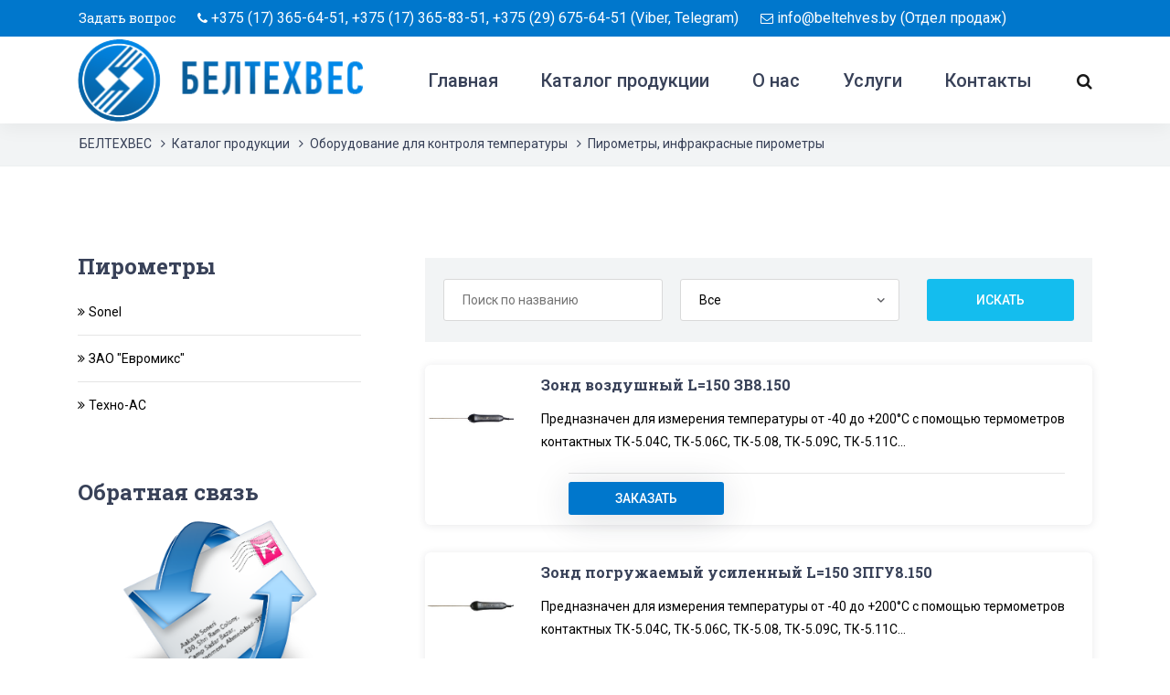

--- FILE ---
content_type: text/html; charset=UTF-8
request_url: https://beltehves.by/catalog/oborudovanie-dlya-kontrolya-temperatury/pirometry/
body_size: 16057
content:
<!DOCTYPE html>
<html lang="ru">
<head>
    <meta name="viewport" content="width=device-width, initial-scale=1">
    <meta http-equiv="X-UA-Compatible" content="ie=edge">
    <title>Купить пирометр, инфракрасные пирометры - цены в Минске</title>
        <link rel="icon" href="/favicon.ico">
    <meta http-equiv="Content-Type" content="text/html; charset=UTF-8" />
<meta name="description" content="Пирометры купить в Минске с доставкой. Большой выбор моделей. Широкий диапазон измерений. В наличии инфракрасные пирометры. Гарантия. Характеристики, фото и цены на пирометры. ☎+375(29)165-73-46" />
<link rel="canonical" href="https://beltehves.by/catalog/oborudovanie-dlya-kontrolya-temperatury/pirometry/" />
<link href="/bitrix/js/ui/design-tokens/dist/ui.design-tokens.css?176293347026358" type="text/css"  rel="stylesheet" />
<link href="/bitrix/js/ui/fonts/opensans/ui.font.opensans.css?17629334692555" type="text/css"  rel="stylesheet" />
<link href="/bitrix/js/main/popup/dist/main.popup.bundle.css?176293345831694" type="text/css"  rel="stylesheet" />
<link href="/local/templates/ittown_main/css/bootstrap4/bootstrap.min.css?1762933500144877" type="text/css"  data-template-style="true"  rel="stylesheet" />
<link href="/local/templates/ittown_main/plugins/font-awesome-4.7.0/css/font-awesome.min.css?176293350031000" type="text/css"  data-template-style="true"  rel="stylesheet" />
<link href="/local/templates/ittown_main/plugins/OwlCarousel2-2.2.1/owl.carousel.css?17629335004219" type="text/css"  data-template-style="true"  rel="stylesheet" />
<link href="/local/templates/ittown_main/plugins/OwlCarousel2-2.2.1/animate.css?176293350073460" type="text/css"  data-template-style="true"  rel="stylesheet" />
<link href="/local/templates/ittown_main/css/main_styles.css?176293350032481" type="text/css"  data-template-style="true"  rel="stylesheet" />
<link href="/local/templates/ittown_main/css/responsive.css?17629335005618" type="text/css"  data-template-style="true"  rel="stylesheet" />
<link href="/local/templates/ittown_main/css/courses.css?176293350029262" type="text/css"  data-template-style="true"  rel="stylesheet" />
<link href="/local/templates/ittown_main/css/courses_responsive.css?17629335003710" type="text/css"  data-template-style="true"  rel="stylesheet" />
<link href="/local/templates/ittown_main/css/fix.ittown.css?17629335003895" type="text/css"  data-template-style="true"  rel="stylesheet" />
<link href="/local/templates/ittown_main/components/bitrix/iblock.element.add.form/subscribe/style.css?176293349950" type="text/css"  data-template-style="true"  rel="stylesheet" />
<script>if(!window.BX)window.BX={};if(!window.BX.message)window.BX.message=function(mess){if(typeof mess==='object'){for(let i in mess) {BX.message[i]=mess[i];} return true;}};</script>
<script>(window.BX||top.BX).message({"JS_CORE_LOADING":"Загрузка...","JS_CORE_NO_DATA":"- Нет данных -","JS_CORE_WINDOW_CLOSE":"Закрыть","JS_CORE_WINDOW_EXPAND":"Развернуть","JS_CORE_WINDOW_NARROW":"Свернуть в окно","JS_CORE_WINDOW_SAVE":"Сохранить","JS_CORE_WINDOW_CANCEL":"Отменить","JS_CORE_WINDOW_CONTINUE":"Продолжить","JS_CORE_H":"ч","JS_CORE_M":"м","JS_CORE_S":"с","JSADM_AI_HIDE_EXTRA":"Скрыть лишние","JSADM_AI_ALL_NOTIF":"Показать все","JSADM_AUTH_REQ":"Требуется авторизация!","JS_CORE_WINDOW_AUTH":"Войти","JS_CORE_IMAGE_FULL":"Полный размер"});</script>

<script src="/bitrix/js/main/core/core.js?1762933459511455"></script>

<script>BX.Runtime.registerExtension({"name":"main.core","namespace":"BX","loaded":true});</script>
<script>BX.setJSList(["\/bitrix\/js\/main\/core\/core_ajax.js","\/bitrix\/js\/main\/core\/core_promise.js","\/bitrix\/js\/main\/polyfill\/promise\/js\/promise.js","\/bitrix\/js\/main\/loadext\/loadext.js","\/bitrix\/js\/main\/loadext\/extension.js","\/bitrix\/js\/main\/polyfill\/promise\/js\/promise.js","\/bitrix\/js\/main\/polyfill\/find\/js\/find.js","\/bitrix\/js\/main\/polyfill\/includes\/js\/includes.js","\/bitrix\/js\/main\/polyfill\/matches\/js\/matches.js","\/bitrix\/js\/ui\/polyfill\/closest\/js\/closest.js","\/bitrix\/js\/main\/polyfill\/fill\/main.polyfill.fill.js","\/bitrix\/js\/main\/polyfill\/find\/js\/find.js","\/bitrix\/js\/main\/polyfill\/matches\/js\/matches.js","\/bitrix\/js\/main\/polyfill\/core\/dist\/polyfill.bundle.js","\/bitrix\/js\/main\/core\/core.js","\/bitrix\/js\/main\/polyfill\/intersectionobserver\/js\/intersectionobserver.js","\/bitrix\/js\/main\/lazyload\/dist\/lazyload.bundle.js","\/bitrix\/js\/main\/polyfill\/core\/dist\/polyfill.bundle.js","\/bitrix\/js\/main\/parambag\/dist\/parambag.bundle.js"]);
</script>
<script>BX.Runtime.registerExtension({"name":"fx","namespace":"window","loaded":true});</script>
<script>BX.Runtime.registerExtension({"name":"ui.design-tokens","namespace":"window","loaded":true});</script>
<script>BX.Runtime.registerExtension({"name":"ui.fonts.opensans","namespace":"window","loaded":true});</script>
<script>BX.Runtime.registerExtension({"name":"main.popup","namespace":"BX.Main","loaded":true});</script>
<script>BX.Runtime.registerExtension({"name":"popup","namespace":"window","loaded":true});</script>
<script>(window.BX||top.BX).message({"LANGUAGE_ID":"ru","FORMAT_DATE":"DD.MM.YYYY","FORMAT_DATETIME":"DD.MM.YYYY HH:MI:SS","COOKIE_PREFIX":"BITRIX_SM","SERVER_TZ_OFFSET":"10800","UTF_MODE":"Y","SITE_ID":"s1","SITE_DIR":"\/","USER_ID":"","SERVER_TIME":1769562813,"USER_TZ_OFFSET":0,"USER_TZ_AUTO":"Y","bitrix_sessid":"4dff7e1e58d888d6df46c15ce2710abe"});</script>


<script src="/bitrix/js/main/core/core_fx.js?176293345916888"></script>
<script src="/bitrix/js/main/popup/dist/main.popup.bundle.js?1762933458119952"></script>
<script src="https://www.google.com/recaptcha/api.js"></script>


<script src="/local/templates/ittown_main/js/jquery-3.2.1.min.js?176293350086659"></script>
<script src="/local/templates/ittown_main/js/ittown.core.js?17629335004808"></script>
<script src="/local/templates/ittown_main/css/bootstrap4/popper.js?176293350081670"></script>
<script src="/local/templates/ittown_main/css/bootstrap4/bootstrap.min.js?176293350050564"></script>
<script src="/local/templates/ittown_main/plugins/greensock/TweenMax.min.js?1762933500112880"></script>
<script src="/local/templates/ittown_main/plugins/greensock/TimelineMax.min.js?176293350020489"></script>
<script src="/local/templates/ittown_main/plugins/scrollmagic/ScrollMagic.min.js?176293350017293"></script>
<script src="/local/templates/ittown_main/plugins/greensock/animation.gsap.min.js?17629335001288"></script>
<script src="/local/templates/ittown_main/plugins/greensock/ScrollToPlugin.min.js?17629335003395"></script>
<script src="/local/templates/ittown_main/plugins/OwlCarousel2-2.2.1/owl.carousel.js?176293350085368"></script>
<script src="/local/templates/ittown_main/plugins/easing/easing.js?17629335008305"></script>
<script src="/local/templates/ittown_main/plugins/parallax-js-master/parallax.min.js?17629335006868"></script>
<script src="/local/templates/ittown_main/js/custom.js?17629335003954"></script>
<script src="/local/templates/ittown_main/js/ittown.fix.js?17629335001732"></script>
<script src="/local/templates/ittown_main/js/courses.js?17629335002034"></script>
<script src="/local/templates/ittown_main/components/bitrix/catalog.smart.filter/main/script.js?176293349920054"></script>
<script src="/local/components/slam/easyform/lib/js/inputmask.js?1762933499177292"></script>
<script src="/local/components/slam/easyform/script.js?176293349915054"></script>

</head>
<body>
<div class="super_container">
    <header class="header">
        <!-- Top Bar -->
        <div class="top_bar">
            <div class="top_bar_container">
                                <div class="container">
                    <div class="row">
                        <div class="col">
                            <div class="top_bar_content d-flex flex-row align-items-center justify-content-start">
                                <ul class="top_bar_contact_list">
                                    <li><div class="question"><span style="cursor:pointer;" data-toggle="modal" data-target="#modalСALLBACK_MODAL">Задать вопрос</span></div></li>
                                    <li>
                                        <i class="fa fa-phone" aria-hidden="true"></i>
                                        <div><a href="tel:+375173656451">+375 (17) 365-64-51</a>, <a href="tel:+375173658351">+375 (17) 365-83-51</a>,&nbsp;<a href="tel:+375296756451">+375 (29) 675-64-51</a>&nbsp;(Viber, Telegram)<br></div>
                                    </li>
                                    <li>
                                        <i class="fa fa-envelope-o" aria-hidden="true"></i>
                                        <div><a href="mailto:info@beltehves.by">info@beltehves.by</a>&nbsp;(Отдел продаж)<br></div>
                                    </li>
                                </ul>
                                <!-- <div class="top_bar_login ml-auto">
                                    <div class="login_button"><a href="#">Register or Login</a></div>
                                </div> -->
                            </div>
                        </div>
                    </div>
                </div>
            </div>              
        </div>
        <!-- Header Content -->
        <div class="header_container">
            <div class="container">
                <div class="row">
                    <div class="col">
                        <div class="header_content d-flex flex-row align-items-center justify-content-start">
                            <div class="logo_container">
                                <a href="/"><img src="/images/bg-logo.png" height="50"></a>                            </div>
                            <nav class="main_nav_contaner ml-auto">
                                <ul class="main_nav">
    <li><a class="main_nav" href="/">Главная</a></li>
	    <li><a class="main_nav" href="/catalog/">Каталог продукции</a></li>
	    <li><a class="main_nav" href="/about/">О нас</a></li>
	    <li><a class="main_nav" href="/services/">Услуги</a></li>
	    <li><a class="main_nav" href="/contacts/">Контакты</a></li>
	</ul>
                                <div class="search_button"><i class="fa fa-search" aria-hidden="true"></i></div>

                                <!-- Hamburger -->

                                <!-- <div class="shopping_cart"><i class="fa fa-shopping-cart" aria-hidden="true"></i></div> -->
                                <div class="hamburger menu_mm">
                                    <i class="fa fa-bars menu_mm" aria-hidden="true"></i>
                                </div>
                            </nav>

                        </div>
                    </div>
                </div>
            </div>
        </div>

        <!-- Header Search Panel -->
        <div class="header_search_container">
            <div class="container">
                <div class="row">
                    <div class="col">
                        <div class="header_search_content d-flex flex-row align-items-center justify-content-end">
                            <form action="/catalog/" method="get" class="header_search_form">
                                <input type="search" name="q" class="search_input" placeholder="Поиск" required="required">
                                <button class="header_search_button d-flex flex-column align-items-center justify-content-center">
                                    <i class="fa fa-search" aria-hidden="true"></i>
                                </button>
                            </form>
                        </div>
                    </div>
                </div>
            </div>          
        </div>          
    </header>

    <!-- Menu -->

    <div class="menu d-flex flex-column align-items-end justify-content-start text-right menu_mm trans_400">
        <div class="menu_close_container"><div class="menu_close"><div></div><div></div></div></div>
        <div class="search">
            <form action="/catalog/" class="header_search_form menu_mm">
                <input type="search" name="q" class="search_input menu_mm" placeholder="Поиск" required="required">
                <button class="header_search_button d-flex flex-column align-items-center justify-content-center menu_mm">
                    <i class="fa fa-search menu_mm" aria-hidden="true"></i>
                </button>
            </form>
        </div>
        <nav class="menu_nav">
            <ul class="menu_mm">
    <li><a class="menu_mm" href="/">Главная</a></li>
	    <li><a class="menu_mm" href="/catalog/">Каталог продукции</a></li>
	    <li><a class="menu_mm" href="/about/">О нас</a></li>
	    <li><a class="menu_mm" href="/services/">Услуги</a></li>
	    <li><a class="menu_mm" href="/contacts/">Контакты</a></li>
	</ul>
        </nav>

    </div>
            <!-- Home -->
        <div class="home">
            <div class="breadcrumbs_container">
                <div class="container">
                    <div class="row">
                        <div class="col">
                            <div class="breadcrumbs">
                                <ul itemprop="http://schema.org/breadcrumb" itemscope itemtype="http://schema.org/BreadcrumbList">
				
				<li itemprop="itemListElement" itemscope itemtype="http://schema.org/ListItem">
					<a itemprop="item" href="/" class="crumbs-link" title="БЕЛТЕХВЕС"><span itemprop="name">БЕЛТЕХВЕС</span></a>
					<meta itemprop="position" content="1" />
				</li>
				
				<li itemprop="itemListElement" itemscope itemtype="http://schema.org/ListItem">
					<a itemprop="item" href="/catalog/" class="crumbs-link" title="Каталог продукции"><span itemprop="name">Каталог продукции</span></a>
					<meta itemprop="position" content="2" />
				</li>
				
				<li itemprop="itemListElement" itemscope itemtype="http://schema.org/ListItem">
					<a itemprop="item" href="/catalog/oborudovanie-dlya-kontrolya-temperatury/" class="crumbs-link" title="Оборудование для контроля температуры"><span itemprop="name">Оборудование для контроля температуры</span></a>
					<meta itemprop="position" content="3" />
				</li>
				
				<li itemprop="itemListElement" itemscope itemtype="http://schema.org/ListItem">
					<a disabled itemprop="item" href="/catalog/oborudovanie-dlya-kontrolya-temperatury/pirometry/" class="crumbs-link disable-link" title="Пирометры, инфракрасные пирометры"><span itemprop="name">Пирометры, инфракрасные пирометры</span></a>
					<meta itemprop="position" content="4" />
				</li>					</ul>
                            </div>
                        </div>
                    </div>
                </div>
            </div>          
        </div>    

<div class="courses">
	<div class="container">
		<div class="row">
			<!-- Courses Sidebar -->
			<div class="col-lg-4">
	<div class="sidebar">
		
				<div class="sidebar_section">
			<h1 class="sidebar_section_title">Пирометры</h1>
			<div class="sidebar_categories">
		<ul>
							<li>
					<span>
						<a href="/catalog/oborudovanie-dlya-kontrolya-temperatury/pirometry/sonel/">Sonel</a>
					</span>
				</li>
							<li>
					<span>
						<a href="/catalog/oborudovanie-dlya-kontrolya-temperatury/pirometry/zao-evromiks/">ЗАО &quot;Евромикс&quot;</a>
					</span>
				</li>
							<li>
					<span>
						<a href="/catalog/oborudovanie-dlya-kontrolya-temperatury/pirometry/tekhno-as/">Техно-АС</a>
					</span>
				</li>
					</ul>
	</div>
	</div>		
			
		<!-- Banner -->

		<div class="sidebar_section">
    <div class="sidebar_section_title">Обратная связь</div>
    <br>
    <div class="sidebar_banner d-flex flex-column align-items-center justify-content-center text-center">
        <div class="sidebar_banner_background" data-toggle="modal" data-target="#modalСALLBACK_MODAL" style="cursor: pointer;background-image:url(/upload/img/pochta.png);background-size: contain;"></div>
    </div>
</div>		<div class="sidebar_section">
	<div class="sidebar_section_title">Просмотренные товары</div>
	<div class="sidebar_latest">
				<!-- Latest Course -->
		<div class="latest d-flex flex-row align-items-start justify-content-start">
			<div class="latest_image">
				<div>
										<a href="/catalog/elektrotekhnicheskoe-oborudovanie/preobrazovateli-napryazheniya-razvetviteli-povtoriteli/razvetvitel-tokovogo-signala-4-20-ma-na-2-4-kanala/">
						<img src="/upload/resize_cache/iblock/be5/100_100_1/dblyvwaqwdtog80v3et0be0dtodaaxt6.jpg" alt="Разветвитель токового сигнала ТР 4-20 мА на 2/4 канала">
					</a>
									</div>
			</div>
			<div class="latest_content">
				<div class="latest_title"><a href="/catalog/elektrotekhnicheskoe-oborudovanie/preobrazovateli-napryazheniya-razvetviteli-povtoriteli/razvetvitel-tokovogo-signala-4-20-ma-na-2-4-kanala/">Разветвитель токового сигнала ТР 4-20 мА на 2/4 канала</a></div>
			</div>
		</div>
				<!-- Latest Course -->
		<div class="latest d-flex flex-row align-items-start justify-content-start">
			<div class="latest_image">
				<div>
										<a href="/catalog/tenzodatchiki/odnotochechnye-tenzodatchiki/tenzometricheskiy-datchik-l6n/">
						<img src="/upload/resize_cache/iblock/464/100_100_1/yycr3bmj96j7bypcfrzjfk6dgo3xt3zc.jpg" alt="Тензометрический датчик L6N">
					</a>
									</div>
			</div>
			<div class="latest_content">
				<div class="latest_title"><a href="/catalog/tenzodatchiki/odnotochechnye-tenzodatchiki/tenzometricheskiy-datchik-l6n/">Тензометрический датчик L6N</a></div>
			</div>
		</div>
				<!-- Latest Course -->
		<div class="latest d-flex flex-row align-items-start justify-content-start">
			<div class="latest_image">
				<div>
										<a href="/catalog/tenzodatchiki/odnotochechnye-tenzodatchiki/tenzometricheskiy-datchik-l6h5/">
						<img src="/upload/resize_cache/iblock/009/100_100_1/ci8i2ubce2bag3wlbdd4wzkdes4f19vj.jpg" alt="Тензометрический датчик L6H5">
					</a>
									</div>
			</div>
			<div class="latest_content">
				<div class="latest_title"><a href="/catalog/tenzodatchiki/odnotochechnye-tenzodatchiki/tenzometricheskiy-datchik-l6h5/">Тензометрический датчик L6H5</a></div>
			</div>
		</div>
			</div>
</div>
	</div>
</div>
			<div class="col-lg-8">
				<div class="courses_search_container">
					
		<form name="arrFilter_form" action="/catalog/oborudovanie-dlya-kontrolya-temperatury/pirometry/" method="get" class="smartfilter courses_search_form d-flex flex-row align-items-center justify-content-start">
			<input type="search" id="filter-search-input" class="courses_search_input" value="" placeholder="Поиск по названию" name='q'>
			
						<select onchange="smartFilter.reload(this);" id="all_arrFilter_8_2367533627" name="arrFilter_8" class="courses_search_select courses_search_input">

	<option 
		id="all_arrFilter_8_2367533627"
				value=""
	>
		Все	</option>

		<option 
		id="arrFilter_8_2367533627"
				value="2367533627"
	>
		Sonel S.A.	</option>
		<option 
		id="arrFilter_8_3808539628"
				value="3808539628"
	>
		ЗАО  «Евромикс»	</option>
		<option 
		id="arrFilter_8_3937927111"
				value="3937927111"
	>
		ООО &quot;НПО ТЕХНО-АС&quot;	</option>
	
</select>
			
						

			<a id="modef" class="hidden" href="/catalog/oborudovanie-dlya-kontrolya-temperatury/pirometry/filter/clear/apply/">Показать</a>
			<button type="button" class="courses_search_button ml-auto action--click-setSearchFilter">Искать</button>
		</form>

<script>
	var smartFilter = new JCSmartFilter('/catalog/oborudovanie-dlya-kontrolya-temperatury/pirometry/', 'horizontal');
</script>					
					
				</div>
												<div class="courses_container">
	<div class="row courses_row">
			    	    
<!-- Course -->
<div class="col-lg-12 course_col product" data-product-id="740">
    <div class="course">
        <div class="row">

            <div class="col-md-2">
                <div class="course_image">
                                        <a  href="/catalog/oborudovanie-dlya-kontrolya-temperatury/pirometry/tekhno-as/zond-vozdushnyy-l-150-zv8-150/">
                        <img src="/upload/resize_cache/iblock/c62/300_300_1/c628643b09b3fa53a9ea70a66b640486.jpg" alt="Зонд воздушный L=150 ЗВ8.150">
                    </a>
                                    </div>
            </div>

            <div class="col-md-10">
                <div class="course_title">
                    <a class="product-title" href="/catalog/oborudovanie-dlya-kontrolya-temperatury/pirometry/tekhno-as/zond-vozdushnyy-l-150-zv8-150/">Зонд воздушный L=150 ЗВ8.150</a>
                </div>
                <div class="course_text">   
                                        <p>
	 Предназначен для измерения температуры от -40 до +200°С с помощью термометров контактных ТК-5.04С, ТК-5.06С, ТК-5.08, ТК-5.09С, ТК-5.11С...
</p>
 <br>                </div>
                <div class="course_footer">
                    <div class="course_footer_content d-flex flex-row align-items-center justify-content-start">
                        <div class="course_info">
                            <div class="courses_button trans_200">
                                <a href="#" class="action--click-chageModalForm" data-toggle="modal" data-target="#modalPRODUCT_FORM">заказать</a>
                            </div>
                        </div>
                                            </div>
                </div>
            </div>

        </div>
    </div>
</div>
	    	    
<!-- Course -->
<div class="col-lg-12 course_col product" data-product-id="739">
    <div class="course">
        <div class="row">

            <div class="col-md-2">
                <div class="course_image">
                                        <a  href="/catalog/oborudovanie-dlya-kontrolya-temperatury/pirometry/tekhno-as/zond-pogruzhaemyy-usilennyy-l-150-zpgu8-150/">
                        <img src="/upload/resize_cache/iblock/d39/300_300_1/d3916c0b4a2bea85585027f4d3d9cdce.jpg" alt="Зонд погружаемый усиленный L=150 ЗПГУ8.150">
                    </a>
                                    </div>
            </div>

            <div class="col-md-10">
                <div class="course_title">
                    <a class="product-title" href="/catalog/oborudovanie-dlya-kontrolya-temperatury/pirometry/tekhno-as/zond-pogruzhaemyy-usilennyy-l-150-zpgu8-150/">Зонд погружаемый усиленный L=150 ЗПГУ8.150</a>
                </div>
                <div class="course_text">   
                                        <p>
	 Предназначен для измерения температуры от -40 до +200°С с помощью термометров контактных ТК-5.04С, ТК-5.06С, ТК-5.08, ТК-5.09С, ТК-5.11С...
</p>
 <br>
<h3></h3>
 <br>
 <br>                </div>
                <div class="course_footer">
                    <div class="course_footer_content d-flex flex-row align-items-center justify-content-start">
                        <div class="course_info">
                            <div class="courses_button trans_200">
                                <a href="#" class="action--click-chageModalForm" data-toggle="modal" data-target="#modalPRODUCT_FORM">заказать</a>
                            </div>
                        </div>
                                            </div>
                </div>
            </div>

        </div>
    </div>
</div>
	    	    
<!-- Course -->
<div class="col-lg-12 course_col product" data-product-id="738">
    <div class="course">
        <div class="row">

            <div class="col-md-2">
                <div class="course_image">
                                        <a  href="/catalog/oborudovanie-dlya-kontrolya-temperatury/pirometry/tekhno-as/zon--poverkhnostnyy-pryamoy-l-150-zpv8-150/">
                        <img src="/upload/resize_cache/iblock/d6c/300_300_1/d6c1a663a00fea99ff15fdf7fe7ce1b9.jpg" alt="Зонд поверхностный прямой L=150 ЗПВ8.150">
                    </a>
                                    </div>
            </div>

            <div class="col-md-10">
                <div class="course_title">
                    <a class="product-title" href="/catalog/oborudovanie-dlya-kontrolya-temperatury/pirometry/tekhno-as/zon--poverkhnostnyy-pryamoy-l-150-zpv8-150/">Зонд поверхностный прямой L=150 ЗПВ8.150</a>
                </div>
                <div class="course_text">   
                                        Предназначен для измерения температуры от -40 до +250°С с помощью термометров контактных ТК-5.04С, ТК-5.06С, ТК-5.08, ТК-5.09С, ТК-5.11С...                </div>
                <div class="course_footer">
                    <div class="course_footer_content d-flex flex-row align-items-center justify-content-start">
                        <div class="course_info">
                            <div class="courses_button trans_200">
                                <a href="#" class="action--click-chageModalForm" data-toggle="modal" data-target="#modalPRODUCT_FORM">заказать</a>
                            </div>
                        </div>
                                            </div>
                </div>
            </div>

        </div>
    </div>
</div>
	    	    
<!-- Course -->
<div class="col-lg-12 course_col product" data-product-id="737">
    <div class="course">
        <div class="row">

            <div class="col-md-2">
                <div class="course_image">
                                        <a  href="/catalog/oborudovanie-dlya-kontrolya-temperatury/pirometry/tekhno-as/zond-poverkhnostnyy-pryamoy-l-150-zpv8-150/">
                        <img src="/upload/resize_cache/iblock/645/300_300_1/6452e5177e6b090531d443af28a86ab5.jpg" alt="Зонд поверхностный прямой L=150 ЗПВ8.150">
                    </a>
                                    </div>
            </div>

            <div class="col-md-10">
                <div class="course_title">
                    <a class="product-title" href="/catalog/oborudovanie-dlya-kontrolya-temperatury/pirometry/tekhno-as/zond-poverkhnostnyy-pryamoy-l-150-zpv8-150/">Зонд поверхностный прямой L=150 ЗПВ8.150</a>
                </div>
                <div class="course_text">   
                                        <p>
	 Предназначен для измерения температуры от -40 до +250°С с помощью термометров контактных ТК-5.04С, ТК-5.06С, ТК-5.08, ТК-5.09С, ТК-5.11С...
</p>
 <br>                </div>
                <div class="course_footer">
                    <div class="course_footer_content d-flex flex-row align-items-center justify-content-start">
                        <div class="course_info">
                            <div class="courses_button trans_200">
                                <a href="#" class="action--click-chageModalForm" data-toggle="modal" data-target="#modalPRODUCT_FORM">заказать</a>
                            </div>
                        </div>
                                            </div>
                </div>
            </div>

        </div>
    </div>
</div>
	    	    
<!-- Course -->
<div class="col-lg-12 course_col product" data-product-id="736">
    <div class="course">
        <div class="row">

            <div class="col-md-2">
                <div class="course_image">
                                        <a  href="/catalog/oborudovanie-dlya-kontrolya-temperatury/pirometry/tekhno-as/zond-pogruzhaemyy-l-150-zpg8-150-d-4-mm/">
                        <img src="/upload/resize_cache/iblock/26f/300_300_1/26f136b27858ce13687bccffabe24e12.jpg" alt="Зонд погружаемый L=150 ЗПГ8.150 (d=4 мм)">
                    </a>
                                    </div>
            </div>

            <div class="col-md-10">
                <div class="course_title">
                    <a class="product-title" href="/catalog/oborudovanie-dlya-kontrolya-temperatury/pirometry/tekhno-as/zond-pogruzhaemyy-l-150-zpg8-150-d-4-mm/">Зонд погружаемый L=150 ЗПГ8.150 (d=4 мм)</a>
                </div>
                <div class="course_text">   
                                        Предназначен для измерения температуры от -40 до +200°С с помощью 
термометров контактных ТК-5.04С, ТК-5.06С, ТК-5.08, ТК-5.09С, ТК-5.11С                </div>
                <div class="course_footer">
                    <div class="course_footer_content d-flex flex-row align-items-center justify-content-start">
                        <div class="course_info">
                            <div class="courses_button trans_200">
                                <a href="#" class="action--click-chageModalForm" data-toggle="modal" data-target="#modalPRODUCT_FORM">заказать</a>
                            </div>
                        </div>
                                            </div>
                </div>
            </div>

        </div>
    </div>
</div>
	    	    
<!-- Course -->
<div class="col-lg-12 course_col product" data-product-id="735">
    <div class="course">
        <div class="row">

            <div class="col-md-2">
                <div class="course_image">
                                        <a  href="/catalog/oborudovanie-dlya-kontrolya-temperatury/pirometry/tekhno-as/termometr-kontaktnyy-tsifrovoy-dvukhkanalnyy-tk-5-29-s-universalnymi-vkhodami-i-funktsiey-logirovani/">
                        <img src="/upload/resize_cache/iblock/21a/300_300_1/21a80aa2d52c86fbd5812b8487a6fb00.jpg" alt="Термометр контактный цифровой двухканальный ТК-5.29 с универсальными входами и функцией логирования">
                    </a>
                                    </div>
            </div>

            <div class="col-md-10">
                <div class="course_title">
                    <a class="product-title" href="/catalog/oborudovanie-dlya-kontrolya-temperatury/pirometry/tekhno-as/termometr-kontaktnyy-tsifrovoy-dvukhkanalnyy-tk-5-29-s-universalnymi-vkhodami-i-funktsiey-logirovani/">Термометр контактный цифровой двухканальный ТК-5.29 с универсальными входами и функцией логирования</a>
                </div>
                <div class="course_text">   
                                        <p>
	 Термометр контактный цифровой ТК-5.29 предназначен для измерения температуры жидких, сыпучих, газообразных сред посредством погружения измерительных зондов термометров в среду (погружные измерения), контактных измерений температур поверхностей твердых тел (поверхностные измерения), измерения относительной влажности газообразных неагрессивных сред, измерения атмосферного давления, измерения скорости воздушного потока, а так же для измерения светового потока, падающего на малый участок поверхности к его площади и других физических величин датчиками с унифицированным токовым выходом.
</p>                </div>
                <div class="course_footer">
                    <div class="course_footer_content d-flex flex-row align-items-center justify-content-start">
                        <div class="course_info">
                            <div class="courses_button trans_200">
                                <a href="#" class="action--click-chageModalForm" data-toggle="modal" data-target="#modalPRODUCT_FORM">заказать</a>
                            </div>
                        </div>
                                            </div>
                </div>
            </div>

        </div>
    </div>
</div>
	    	</div>
	
<div class="row pagination_row">
    <div class="col">
        <div class="pagination_container d-flex flex-row align-items-center justify-content-start">


                        <ul class="pagination_list">
                
                                    <li class="active"><a href="javascript:void(0);">1</a></li>
                
                                
                                    <li class=""><a href="/catalog/oborudovanie-dlya-kontrolya-temperatury/pirometry/?PAGEN_1=2">2</a></li>
                
                
                                    <li class=""><a href="/catalog/oborudovanie-dlya-kontrolya-temperatury/pirometry/?PAGEN_1=3">3</a></li>
                
                                    <li><a href="/catalog/oborudovanie-dlya-kontrolya-temperatury/pirometry/?PAGEN_1=2"><i class="fa fa-angle-right" aria-hidden="true"></i></a></li>
                            </ul>
            
            
            <div class="courses_show_container ml-auto clearfix">
                <div class="courses_show_text">
                    Показано 
                    <span class="courses_showing">1-6</span> 
                    из 
                    <span class="courses_total">18</span> 
                    товаров:
                </div>
                                <div class="courses_show_content">
                    <form action="">
                    <span>Кол-во: </span>
                    <select id="courses_show_select" name="itemsPageCount" class="courses_show_select action--change-submitPageElementCount">
                                                <option >6</option>
                                                <option >12</option>
                                                <option >24</option>
                                                <option >36</option>
                                            </select>
                    </form>
                </div>
            </div>

        </div>
    </div>
</div>
</div>
			</div>
		</div>
	</div>
</div>

<div class="slam-easyform hide-formvalidation">
    <div id="modalPRODUCT_FORM"  aria-labelledby="ModalLabel_PRODUCT_FORM" class="modal fade"  tabindex="-1" role="dialog"  aria-hidden="true">
        <div class="modal-dialog modal-dialog-centered" role="document">
            <div class="modal-content">
                <div class="modal-header">
                                        <h3 class="modal-title" id="ModalLabel_PRODUCT_FORM">Заказать продукцию</h3>
                                        <button type="button" class="close" data-dismiss="modal" aria-label="Close">
                      <span aria-hidden="true">&times;</span>
                    </button>
                </div>
                <div class="modal-body">
                    <div class="container-fluid">
                        <form id="PRODUCT_FORM"
                              enctype="multipart/form-data"
                              method="POST"
                              action=""
                              autocomplete="on"
                            >
                            <div class="alert alert-success hidden" role="alert">
                                Мы свяжемся с вами в ближайшее время, для подтверждения параметров заказа.                            </div>
                            <div class="alert alert-danger hidden" role="alert">
                                Произошла ошибка. Сообщение не отправлено.                                                            </div>

                            <input type="hidden" name="FORM_ID" value="PRODUCT_FORM">
                            <input type="text" name="ANTIBOT[NAME]" value="" class="hidden">

                                                                <input type="hidden" name="FIELDS[PRODUCT_ID]" value=""/>
                                                                <div class="row">
                                <div class="col-md-12 mb-2">
                                    <h4 class="modal_product_name">Имя продукта</h4>
                                </div>
                                                                                                                        <div class="col-xs-12 col-md-12">
                                                                                            <div class="form-group">
                                                                                                            <label class="control-label" for="PRODUCT_FORM_FIELD_TITLE">Ваше имя:</label>
                                                                                                        <input class="form-control" 
                                                    type="text" 
                                                    id="PRODUCT_FORM_FIELD_TITLE" 
                                                    name="FIELDS[TITLE]" 
                                                    value="" 
                                                     
                                                      
                                                                                                        >
                                                </div>
                                            </div>
                                                                                                                                <div class="col-xs-12 col-md-6">
                                                                                            <div class="form-group">
                                                                                                            <label class="control-label" for="PRODUCT_FORM_FIELD_EMAIL">Ваш E-mail:</label>
                                                                                                        <input class="form-control" 
                                                    type="email" 
                                                    id="PRODUCT_FORM_FIELD_EMAIL" 
                                                    name="FIELDS[EMAIL]" 
                                                    value="" 
                                                     
                                                     data-bv-emailaddress-message="E-mail введен некорректно" 
                                                                                                        >
                                                </div>
                                            </div>
                                                                                                                                <div class="col-xs-12 col-md-6">
                                                                                            <div class="form-group">
                                                                                                            <label class="control-label" for="PRODUCT_FORM_FIELD_PHONE">Мобильный телефон<span class="asterisk">*</span>:</label>
                                                                                                        <input class="form-control" 
                                                    type="tel" 
                                                    id="PRODUCT_FORM_FIELD_PHONE" 
                                                    name="FIELDS[PHONE]" 
                                                    value="" 
                                                     
                                                     required 
                                                    data-inputmask-mask="+375 (99) 999-99-99" data-mask="+375 (99) 999-99-99"                                                    >
                                                </div>
                                            </div>
                                                                                    <div class="col-xs-12 col-md-12">
                                                <div class="form-group">
                                                                                                            <label class="control-label" for="PRODUCT_FORM_FIELD_MESSAGE">Сообщение:</label>
                                                                                                        <div>
                                                        <textarea class="form-control" id="PRODUCT_FORM_FIELD_MESSAGE" rows="5" name="FIELDS[MESSAGE]"   ></textarea>
                                                    </div>
                                                </div>
                                            </div>
                                                                                <div class="col-xs-12 col-md-6">
                                            <div class="form-group">
                                                <div class="row no-gutters">
                                                    
                                                    <div class="col-md-8">
                                                                                                            <label  class="control-label number-label" for="PRODUCT_FORM_FIELD_QUANTITY">Количество<span class="asterisk">*</span>:</label>
                                                                                                        </div>
                                                    <div class="col-md-4">
                                                    <input class="form-control" 
                                                    type="number" 
                                                    id="PRODUCT_FORM_FIELD_QUANTITY" 
                                                    name="FIELDS[QUANTITY]" 
                                                    value="1" 
                                                     
                                                     required 
                                                                                                        min='1'
                                                    >
                                                    </div>
                                                </div>
                           
                                            </div>
                                        </div>
                                                                                                                    <div class="col-xs-12 col-md-12">
                                            <div class="form-group">
                                                                                                <input id="PRODUCT_FORM-captchaValidator"  class="form-control" type="hidden" data-bv-notempty-message="
" name="captchaValidator">
                                                <div id="PRODUCT_FORM-captchaContainer"></div>
                                            </div>
                                        </div>
                                    
                                    <div class="col-xs-12 col-md-6">
                                                                                <button type="submit" class="btn btn-primary pull-right submit-button" data-default="Заказать продукцию">Заказать продукцию</button>
                                    </div>
                                                            </div>
                        </form>
                    </div>
                </div>
            </div>
        </div>
    </div>

            <div id="frm-modal-PRODUCT_FORM"  class="modal fade"  tabindex="-1" role="dialog"  aria-hidden="true">
            <div class="modal-dialog modal-dialog-centered" role="document">
                <div class="modal-content">
                    <div class="modal-header">
                                                <h3 class="modal-title">Спасибо! Ваш заказ принят!</h3>
                                                <button type="button" class="close" data-dismiss="modal" aria-label="Close">
                          <span aria-hidden="true">&times;</span>
                        </button>
                    </div>
                    <div class="modal-body">
                        <div class="container-fluid">
                            <div class="row">
                                <div class="col-md-12">
                                    <p class="ok-text">Мы свяжемся с вами в ближайшее время, для подтверждения параметров заказа.</p>
                                </div>
                            </div>
                        </div>
                    </div>
                </div>
            </div>
        </div>
    </div>

<script type="text/javascript">
    var easyForm = new JCEasyForm({'CATEGORY_EMAIL_PLACEHOLDER':'','CATEGORY_EMAIL_TITLE':'Ваш E-mail','CATEGORY_EMAIL_TYPE':'email','CATEGORY_EMAIL_VALIDATION_ADDITIONALLY_MESSAGE':'data-bv-emailaddress-message=&quot;E-mail введен некорректно&quot;','CATEGORY_EMAIL_VALIDATION_MESSAGE':'Обязательное поле','CATEGORY_EMAIL_VALUE':'','CATEGORY_MESSAGE_PLACEHOLDER':'','CATEGORY_MESSAGE_TITLE':'Сообщение','CATEGORY_MESSAGE_TYPE':'textarea','CATEGORY_MESSAGE_VALIDATION_ADDITIONALLY_MESSAGE':'','CATEGORY_MESSAGE_VALUE':'','CATEGORY_PHONE_INPUTMASK':'Y','CATEGORY_PHONE_INPUTMASK_TEMP':'+375 (99) 999-99-99','CATEGORY_PHONE_PLACEHOLDER':'','CATEGORY_PHONE_TITLE':'Мобильный телефон','CATEGORY_PHONE_TYPE':'tel','CATEGORY_PHONE_VALIDATION_ADDITIONALLY_MESSAGE':'','CATEGORY_PHONE_VALIDATION_MESSAGE':'Обязательное поле','CATEGORY_PHONE_VALUE':'','CATEGORY_PRODUCT_ID_PLACEHOLDER':'','CATEGORY_PRODUCT_ID_TITLE':'id товара','CATEGORY_PRODUCT_ID_TYPE':'hidden','CATEGORY_PRODUCT_ID_VALIDATION_ADDITIONALLY_MESSAGE':'','CATEGORY_PRODUCT_ID_VALIDATION_MESSAGE':'Обязательное поле','CATEGORY_PRODUCT_ID_VALUE':'','CATEGORY_QUANTITY_PLACEHOLDER':'','CATEGORY_QUANTITY_TITLE':'Количество','CATEGORY_QUANTITY_TYPE':'number','CATEGORY_QUANTITY_VALIDATION_ADDITIONALLY_MESSAGE':'min=&quot;1&quot;','CATEGORY_QUANTITY_VALIDATION_MESSAGE':'Обязательное поле','CATEGORY_QUANTITY_VALUE':'1','CATEGORY_TITLE_PLACEHOLDER':'','CATEGORY_TITLE_TITLE':'Ваше имя','CATEGORY_TITLE_TYPE':'text','CATEGORY_TITLE_VALIDATION_ADDITIONALLY_MESSAGE':'','CATEGORY_TITLE_VALIDATION_MESSAGE':'Обязательное поле','CATEGORY_TITLE_VALUE':'','CREATE_SEND_MAIL':'','DISPLAY_FIELDS':['TITLE','EMAIL','PHONE','MESSAGE','QUANTITY','PRODUCT_ID'],'EMAIL_BCC':'','EMAIL_FILE':false,'EMAIL_SEND_FROM':'N','EMAIL_TO':'info@beltehves.by','ENABLE_SEND_MAIL':true,'ERROR_TEXT':'Произошла ошибка. Сообщение не отправлено.','EVENT_MESSAGE_ID':[],'FIELDS_ORDER':'TITLE,EMAIL,PHONE,MESSAGE,PRODUCT_ID,QUANTITY','FORM_AUTOCOMPLETE':true,'FORM_ID':'PRODUCT_FORM','FORM_NAME':'Заказать продукцию','FORM_SUBMIT_VALUE':'Заказать продукцию','FORM_SUBMIT_VARNING':'','HIDE_ASTERISK':false,'HIDE_FIELD_NAME':false,'HIDE_FORMVALIDATION_TEXT':'Y','INCLUDE_BOOTSRAP_JS':'Y','MAIL_SUBJECT_ADMIN':'#SITE_NAME#: Сообщение из формы обратной связи','NAME_MODAL_BUTTON':'Обратная связь','OK_TEXT':'Мы свяжемся с вами в ближайшее время, для подтверждения параметров заказа.','REQUIRED_FIELDS':['PHONE','QUANTITY','PRODUCT_ID'],'SEND_AJAX':true,'SHOW_MODAL':'Y','TITLE_SHOW_MODAL':'Спасибо! Ваш заказ принят!','USE_BOOTSRAP_CSS':'N','USE_BOOTSRAP_JS':'N','USE_CAPTCHA':true,'USE_FORMVALIDATION_JS':'N','USE_IBLOCK_WRITE':'N','USE_INPUTMASK_JS':'Y','USE_JQUERY':false,'USE_MODULE_VARNING':'N','WIDTH_FORM':'500px','_CALLBACKS':'','COMPONENT_TEMPLATE':'product_modal','CUSTOM_FORM':'','CAPTCHA_TITLE':'','CACHE_TYPE':'A','~CATEGORY_EMAIL_PLACEHOLDER':'','~CATEGORY_EMAIL_TITLE':'Ваш E-mail','~CATEGORY_EMAIL_TYPE':'email','~CATEGORY_EMAIL_VALIDATION_ADDITIONALLY_MESSAGE':'data-bv-emailaddress-message=\"E-mail введен некорректно\"','~CATEGORY_EMAIL_VALIDATION_MESSAGE':'Обязательное поле','~CATEGORY_EMAIL_VALUE':'','~CATEGORY_MESSAGE_PLACEHOLDER':'','~CATEGORY_MESSAGE_TITLE':'Сообщение','~CATEGORY_MESSAGE_TYPE':'textarea','~CATEGORY_MESSAGE_VALIDATION_ADDITIONALLY_MESSAGE':'','~CATEGORY_MESSAGE_VALUE':'','~CATEGORY_PHONE_INPUTMASK':'Y','~CATEGORY_PHONE_INPUTMASK_TEMP':'+375 (99) 999-99-99','~CATEGORY_PHONE_PLACEHOLDER':'','~CATEGORY_PHONE_TITLE':'Мобильный телефон','~CATEGORY_PHONE_TYPE':'tel','~CATEGORY_PHONE_VALIDATION_ADDITIONALLY_MESSAGE':'','~CATEGORY_PHONE_VALIDATION_MESSAGE':'Обязательное поле','~CATEGORY_PHONE_VALUE':'','~CATEGORY_PRODUCT_ID_PLACEHOLDER':'','~CATEGORY_PRODUCT_ID_TITLE':'id товара','~CATEGORY_PRODUCT_ID_TYPE':'hidden','~CATEGORY_PRODUCT_ID_VALIDATION_ADDITIONALLY_MESSAGE':'','~CATEGORY_PRODUCT_ID_VALIDATION_MESSAGE':'Обязательное поле','~CATEGORY_PRODUCT_ID_VALUE':'','~CATEGORY_QUANTITY_PLACEHOLDER':'','~CATEGORY_QUANTITY_TITLE':'Количество','~CATEGORY_QUANTITY_TYPE':'number','~CATEGORY_QUANTITY_VALIDATION_ADDITIONALLY_MESSAGE':'min=\"1\"','~CATEGORY_QUANTITY_VALIDATION_MESSAGE':'Обязательное поле','~CATEGORY_QUANTITY_VALUE':'1','~CATEGORY_TITLE_PLACEHOLDER':'','~CATEGORY_TITLE_TITLE':'Ваше имя','~CATEGORY_TITLE_TYPE':'text','~CATEGORY_TITLE_VALIDATION_ADDITIONALLY_MESSAGE':'','~CATEGORY_TITLE_VALIDATION_MESSAGE':'Обязательное поле','~CATEGORY_TITLE_VALUE':'','~CREATE_SEND_MAIL':'','~DISPLAY_FIELDS':['TITLE','EMAIL','PHONE','MESSAGE','QUANTITY','PRODUCT_ID',''],'~EMAIL_BCC':'','~EMAIL_FILE':'N','~EMAIL_SEND_FROM':'N','~EMAIL_TO':'','~ENABLE_SEND_MAIL':'Y','~ERROR_TEXT':'Произошла ошибка. Сообщение не отправлено.','~EVENT_MESSAGE_ID':[],'~FIELDS_ORDER':'TITLE,EMAIL,PHONE,MESSAGE,PRODUCT_ID,QUANTITY','~FORM_AUTOCOMPLETE':'Y','~FORM_ID':'PRODUCT_FORM','~FORM_NAME':'Заказать продукцию','~FORM_SUBMIT_VALUE':'Заказать продукцию','~FORM_SUBMIT_VARNING':'','~HIDE_ASTERISK':'N','~HIDE_FIELD_NAME':'N','~HIDE_FORMVALIDATION_TEXT':'Y','~INCLUDE_BOOTSRAP_JS':'Y','~MAIL_SUBJECT_ADMIN':'#SITE_NAME#: Сообщение из формы обратной связи','~NAME_MODAL_BUTTON':'Обратная связь','~OK_TEXT':'Мы свяжемся с вами в ближайшее время, для подтверждения параметров заказа. ','~REQUIRED_FIELDS':['PHONE','QUANTITY','PRODUCT_ID'],'~SEND_AJAX':'Y','~SHOW_MODAL':'Y','~TITLE_SHOW_MODAL':'Спасибо! Ваш заказ принят!','~USE_BOOTSRAP_CSS':'N','~USE_BOOTSRAP_JS':'N','~USE_CAPTCHA':'Y','~USE_FORMVALIDATION_JS':'N','~USE_IBLOCK_WRITE':'N','~USE_INPUTMASK_JS':'Y','~USE_JQUERY':'N','~USE_MODULE_VARNING':'N','~WIDTH_FORM':'500px','~_CALLBACKS':'','~COMPONENT_TEMPLATE':'product_modal','~CUSTOM_FORM':'','~CAPTCHA_TITLE':'','~CACHE_TYPE':'A','OLD_PARAMS':{'CATEGORY_EMAIL_PLACEHOLDER':'','CATEGORY_EMAIL_TITLE':'Ваш E-mail','CATEGORY_EMAIL_TYPE':'email','CATEGORY_EMAIL_VALIDATION_ADDITIONALLY_MESSAGE':'data-bv-emailaddress-message=&quot;E-mail введен некорректно&quot;','CATEGORY_EMAIL_VALIDATION_MESSAGE':'Обязательное поле','CATEGORY_EMAIL_VALUE':'','CATEGORY_MESSAGE_PLACEHOLDER':'','CATEGORY_MESSAGE_TITLE':'Сообщение','CATEGORY_MESSAGE_TYPE':'textarea','CATEGORY_MESSAGE_VALIDATION_ADDITIONALLY_MESSAGE':'','CATEGORY_MESSAGE_VALUE':'','CATEGORY_PHONE_INPUTMASK':'Y','CATEGORY_PHONE_INPUTMASK_TEMP':'+375 (99) 999-99-99','CATEGORY_PHONE_PLACEHOLDER':'','CATEGORY_PHONE_TITLE':'Мобильный телефон','CATEGORY_PHONE_TYPE':'tel','CATEGORY_PHONE_VALIDATION_ADDITIONALLY_MESSAGE':'','CATEGORY_PHONE_VALIDATION_MESSAGE':'Обязательное поле','CATEGORY_PHONE_VALUE':'','CATEGORY_PRODUCT_ID_PLACEHOLDER':'','CATEGORY_PRODUCT_ID_TITLE':'id товара','CATEGORY_PRODUCT_ID_TYPE':'hidden','CATEGORY_PRODUCT_ID_VALIDATION_ADDITIONALLY_MESSAGE':'','CATEGORY_PRODUCT_ID_VALIDATION_MESSAGE':'Обязательное поле','CATEGORY_PRODUCT_ID_VALUE':'','CATEGORY_QUANTITY_PLACEHOLDER':'','CATEGORY_QUANTITY_TITLE':'Количество','CATEGORY_QUANTITY_TYPE':'number','CATEGORY_QUANTITY_VALIDATION_ADDITIONALLY_MESSAGE':'min=&quot;1&quot;','CATEGORY_QUANTITY_VALIDATION_MESSAGE':'Обязательное поле','CATEGORY_QUANTITY_VALUE':'1','CATEGORY_TITLE_PLACEHOLDER':'','CATEGORY_TITLE_TITLE':'Ваше имя','CATEGORY_TITLE_TYPE':'text','CATEGORY_TITLE_VALIDATION_ADDITIONALLY_MESSAGE':'','CATEGORY_TITLE_VALIDATION_MESSAGE':'Обязательное поле','CATEGORY_TITLE_VALUE':'','CREATE_SEND_MAIL':'','DISPLAY_FIELDS':'TITLE-array-EMAIL-array-PHONE-array-MESSAGE-array-QUANTITY-array-PRODUCT_ID-array--array-','EMAIL_BCC':'','EMAIL_FILE':'N','EMAIL_SEND_FROM':'N','EMAIL_TO':'','ENABLE_SEND_MAIL':'Y','ERROR_TEXT':'Произошла ошибка. Сообщение не отправлено.','EVENT_MESSAGE_ID':'','FIELDS_ORDER':'TITLE,EMAIL,PHONE,MESSAGE,PRODUCT_ID,QUANTITY','FORM_AUTOCOMPLETE':'Y','FORM_ID':'PRODUCT_FORM','FORM_NAME':'Заказать продукцию','FORM_SUBMIT_VALUE':'Заказать продукцию','FORM_SUBMIT_VARNING':'','HIDE_ASTERISK':'N','HIDE_FIELD_NAME':'N','HIDE_FORMVALIDATION_TEXT':'Y','INCLUDE_BOOTSRAP_JS':'Y','MAIL_SUBJECT_ADMIN':'#SITE_NAME#: Сообщение из формы обратной связи','NAME_MODAL_BUTTON':'Обратная связь','OK_TEXT':'Мы свяжемся с вами в ближайшее время, для подтверждения параметров заказа. ','REQUIRED_FIELDS':'PHONE-array-QUANTITY-array-PRODUCT_ID-array-','SEND_AJAX':'Y','SHOW_MODAL':'Y','TITLE_SHOW_MODAL':'Спасибо! Ваш заказ принят!','USE_BOOTSRAP_CSS':'N','USE_BOOTSRAP_JS':'N','USE_CAPTCHA':'Y','USE_FORMVALIDATION_JS':'N','USE_IBLOCK_WRITE':'N','USE_INPUTMASK_JS':'Y','USE_JQUERY':'N','USE_MODULE_VARNING':'N','WIDTH_FORM':'500px','_CALLBACKS':'','COMPONENT_TEMPLATE':'product_modal','CUSTOM_FORM':'','CAPTCHA_TITLE':'','CACHE_TYPE':'A'},'HTTP_PROTOCOL':'https://','HTTP_HOST':'https://beltehves.by','EVENT_NAME':'SLAM_EASYFORM','USE_FORM_MASK_JS':'Y','DISPLAY_FIELDS_ARRAY':['TITLE','EMAIL','PHONE','MESSAGE','PRODUCT_ID','QUANTITY'],'TEMPLATE_FOLDER':'/local/components/slam/easyform/ajax.php','TEMPLATE_NAME':'product_modal','CAPTCHA_KEY':'6LdJEAosAAAAAL4o3Ug53Xtqxh7xTkVL4uycbHFJ','USER_EMAIL':'','BCC':'','MAIL_SUBJECT_SENDER':'','MAIL_SEND_USER':false,'FORM_SUBMIT':false});
</script>

	<!-- Newsletter -->

	<div class="newsletter">
		<div class="newsletter_background parallax-window" data-parallax="scroll" data-image-src="/images/newsletter.jpg" data-speed="0.8"></div>
		<div class="container">
			<div class="row">
				<div class="col">
					<div class="newsletter_container d-flex flex-lg-row flex-column align-items-center justify-content-start">

						<!-- Newsletter Content -->
						<div class="newsletter_content text-lg-left text-center">
							<div class="newsletter_title">Подпишись что бы ничего не пропустить</div>
							<div class="newsletter_subtitle">Последняя информация о товарах и скидках</div>
						</div>

						<!-- Newsletter Form -->
						<div class="newsletter_form_container ml-lg-auto">							
                            <form name="iblock_add" action="/catalog/oborudovanie-dlya-kontrolya-temperatury/pirometry/" method="post" class="newsletter_form d-flex flex-row align-items-center justify-content-center">
	<input type="hidden" name="sessid" id="sessid" value="4dff7e1e58d888d6df46c15ce2710abe" />	
										
					
														<input type="email" required class="newsletter_input" name="PROPERTY[NAME][0]" placeholder="Ваш Email" />
                            															
                    <input type="submit" class="newsletter_button" name="iblock_submit" value="Подписаться" />					
</form>						</div>

					</div>
				</div>
			</div>
		</div>
	</div>


	<!-- Footer -->

	<footer class="footer">
		<div class="footer_background" style="background-image:url(/images/footer_background.png)"></div>
		<div class="container">
			<div class="row footer_row">
				<div class="col">
					<div class="footer_content">
						<div class="row">

							<div class="col-lg-3 footer_col">
					
								<!-- Footer About -->
								<div class="footer_section footer_about">
									<div class="footer_logo_container">
										<a href="/"><a href="/"><img src="/images/bg-logo.png" height="50"></a></a>
									</div>
									<div class="footer_about_text">
										<p><span style="color: #ffffff;">Надежные средства и системы автоматизации теплоэнергетики</span></p>
									</div>
																	</div>
								
							</div>

							<div class="col-lg-3 footer_col">
					
								<!-- Footer Contact -->
								<div class="footer_section footer_contact">
									<div class="footer_title">Контакты</div>
									<div class="footer_contact_info">
										<ul>
											<li>Email:  <a href="mailto:info@beltehves.by">info@beltehves.by</a>&nbsp;(Отдел продаж)<br></li>
											<li>Телефон:  <br>
 <a href="tel:+375173658351">+375 (17) 365-83-51</a><br>
 <a href="tel:+375173656451">+375 (17) 365-64-51</a><br>
 <a href="tel:+375173988340">+375 (17) 398-83-40</a><br>
 <a href="tel:+375296756451">+375 (29) 675-64-51</a><br>
 <a href="tel:+375296756451">+375 (29) 165-73-46</a><br>
 <br></li>
											<li> Республика Беларусь, 220024 г. Минск, ул. Стебенева, д.20 корп. 2, к. 213</li>
										</ul>
									</div>
								</div>
								
							</div>

							<div class="col-lg-6 footer_col">
					
								<!-- Footer links -->
								<div class="footer_section footer_links">
									<div class="footer_title">Каталог</div>
									<div class="footer_links_container">
										
<ul>
	<li><a href="/catalog/oborudovanie-dlya-kontrolya-davleniya/">Оборудование для контроля давления</a></li>
	<li><a href="/catalog/oborudovanie-dlya-kontrolya-temperatury/">Оборудование для контроля температуры</a></li>
	<li><a href="/catalog/avtolaboratorii/">Автолаборатории</a></li>
	<li><a href="/catalog/avtomatika-rozzhiga-i-kontrolya-plameni/">Автоматика розжига и контроля пламени</a></li>
	<li><a href="/catalog/vzryvozashchishchyennoe-oborudovanie/">Взрывозащищённое оборудование</a></li>
	<li><a href="/catalog/gorelochnye-ustroystva/">Горелочные устройства</a></li>
	<li><a href="/catalog/kabeletrassotechepoiskovoe-oborudovanie/">Кабелетрассотечепоисковое оборудование</a></li>
	<li><a href="/catalog/metrologicheskaoe-oborudovanie/">Метрологическое оборудование</a></li>
	<li><a href="/catalog/oborudovanie-gazovogo-analiza/">Оборудование газового анализа</a></li>
	<li><a href="/catalog/oborudovanie-dlya-izmereniya-raskhoda-urovnya/">Оборудование для измерения расхода, уровня</a></li>
	<li><a href="/catalog/privody-armatura-s-privodami-regulyatory/">Приводы, арматура с приводами, регуляторы и сопутствующие приборы</a></li>
	<li><a href="/catalog/sistemy-kontrolya-i-diagnostiki/">Системы контроля и диагностики</a></li>
	<li><a href="/catalog/sredstva-protivoavariynoy-zashchity-i-signalizatsii/">Средства противоаварийной защиты и сигнализации</a></li>
	<li><a href="/catalog/tenzodatchiki/">Тензометрические датчики (тензодатчики)</a></li>
	<li><a href="/catalog/shinoprovody-tokoprovody/">Шинопроводы/Токопроводы</a></li>
	<li><a href="/catalog/elektrotekhnicheskoe-oborudovanie/">Электротехническое оборудование</a></li>
	<li><a href="/catalog/elektroshchitovoe-oborudovanie/">Электрощитовое оборудование</a></li>
	<li><a href="/catalog/elemer/">ЭЛЕМЕР</a></li>
</ul>
									</div>

								</div>
								
							</div>

						</div>
					</div>
				</div>
			</div>
			<div class="row copyright_row">
	<div class="col">
		<div class="copyright d-flex flex-lg-row flex-column align-items-center justify-content-start">
			<div class="cr_text">
				© Copyright &copy;2026 Все права защищены
			</div>
			<div class="ml-lg-auto cr_links">
				<ul class="cr_list">
					<li>Техподдержка <a href="https://brainforce.by" target="_blank">brainforce.by</a></li>
				</ul>
			</div>
		</div>
	</div>
</div>		</div>
	</footer>
</div>

<div class="slam-easyform hide-formvalidation">
    <div id="modalСALLBACK_MODAL"  aria-labelledby="ModalLabel_СALLBACK_MODAL" class="modal fade"  tabindex="-1" role="dialog"  aria-hidden="true">
        <div class="modal-dialog modal-dialog-centered" role="document">
            <div class="modal-content">
                <div class="modal-header">
                                        <h3 class="modal-title" id="ModalLabel_СALLBACK_MODAL">Обратная связь</h3>
                                        <button type="button" class="close" data-dismiss="modal" aria-label="Close">
                      <span aria-hidden="true">&times;</span>
                    </button>
                </div>
                <div class="modal-body">
                    <div class="container-fluid">
												
                        <form id="СALLBACK_MODAL"
                              enctype="multipart/form-data"
                              method="POST"
                              action=""
                              autocomplete="on"
                            >
                            <div class="alert alert-success hidden" role="alert">
                                Мы свяжемся с вами в ближайшее время.                            </div>
                            <div class="alert alert-danger hidden" role="alert">
                                Произошла ошибка. Сообщение не отправлено.                                                            </div>

                            <input type="hidden" name="FORM_ID" value="СALLBACK_MODAL">
                            <input type="text" name="ANTIBOT[NAME]" value="" class="hidden">

                                                        <div class="row">
                                                                                                                        <div class="col-xs-12 col-md-12">
                                                                                            <div class="form-group">
                                                                                                            <label class="control-label" for="СALLBACK_MODAL_FIELD_TITLE">Ваше имя</label>
                                                                                                        <input class="form-control" 
                                                    type="text" 
                                                    id="СALLBACK_MODAL_FIELD_TITLE" 
                                                    name="FIELDS[TITLE]" 
                                                    value="" 
                                                     
                                                      
                                                                                                        >
                                                </div>
                                            </div>
                                                                                                                                <div class="col-xs-12 col-md-6">
                                                                                            <div class="form-group">
                                                                                                            <label class="control-label" for="СALLBACK_MODAL_FIELD_EMAIL">Ваш E-mail</label>
                                                                                                        <input class="form-control" 
                                                    type="email" 
                                                    id="СALLBACK_MODAL_FIELD_EMAIL" 
                                                    name="FIELDS[EMAIL]" 
                                                    value="" 
                                                     
                                                     data-bv-emailaddress-message="E-mail введен некорректно" 
                                                                                                        >
                                                </div>
                                            </div>
                                                                                                                                <div class="col-xs-12 col-md-6">
                                                                                            <div class="form-group">
                                                                                                            <label class="control-label" for="СALLBACK_MODAL_FIELD_PHONE">Мобильный телефон</label>
                                                                                                        <input class="form-control" 
                                                    type="tel" 
                                                    id="СALLBACK_MODAL_FIELD_PHONE" 
                                                    name="FIELDS[PHONE]" 
                                                    value="" 
                                                     
                                                     required 
                                                    data-inputmask-mask="+375 (99) 999-99-99" data-mask="+375 (99) 999-99-99"                                                    >
                                                </div>
                                            </div>
                                                                                    <div class="col-xs-12 col-md-12">
                                                <div class="form-group">
                                                                                                            <label class="control-label" for="СALLBACK_MODAL_FIELD_MESSAGE">Сообщение</label>
                                                                                                        <div>
                                                        <textarea class="form-control" id="СALLBACK_MODAL_FIELD_MESSAGE" rows="5" name="FIELDS[MESSAGE]"   ></textarea>
                                                    </div>
                                                </div>
                                            </div>
                                                                                                                    <div class="col-xs-12 col-md-12">
                                            <div class="form-group">
                                                                                                    <label for="СALLBACK_MODAL-captchaValidator" class="control-label">Подтвердите, что вы человек</label>
                                                                                                <input id="СALLBACK_MODAL-captchaValidator"  class="form-control" type="hidden" required data-bv-notempty-message="" name="captchaValidator">
                                                <div id="СALLBACK_MODAL-captchaContainer"></div>
                                            </div>
                                        </div>
                                    
                                    <div class="col-xs-12 col-md-12">
                                                                                <button type="submit" class="btn btn-primary pull-right submit-button" data-default="Отправить">Отправить</button>
                                    </div>
                                                            </div>
                        </form>
						
                    </div>
                </div>
            </div>
        </div>
    </div>

            <div id="frm-modal-СALLBACK_MODAL"  class="modal fade"  tabindex="-1" role="dialog"  aria-hidden="true">
            <div class="modal-dialog modal-dialog-centered" role="document">
                <div class="modal-content">
                    <div class="modal-header">
                                                <h3 class="modal-title">Ваше сообщение отправлено!</h3>
                                                <button type="button" class="close" data-dismiss="modal" aria-label="Close">
                          <span aria-hidden="true">&times;</span>
                        </button>
                    </div>
                    <div class="modal-body">
                        <div class="container-fluid">
                            <div class="row">
                                <div class="col-md-12">
                                    <p class="ok-text">Мы свяжемся с вами в ближайшее время.</p>
                                </div>
                            </div>
                        </div>
                    </div>
                </div>
            </div>
        </div>
    </div>

<script type="text/javascript">
    var easyForm = new JCEasyForm({'CATEGORY_EMAIL_PLACEHOLDER':'','CATEGORY_EMAIL_TITLE':'Ваш E-mail','CATEGORY_EMAIL_TYPE':'email','CATEGORY_EMAIL_VALIDATION_ADDITIONALLY_MESSAGE':'data-bv-emailaddress-message=&quot;E-mail введен некорректно&quot;','CATEGORY_EMAIL_VALIDATION_MESSAGE':'Обязательное поле','CATEGORY_EMAIL_VALUE':'','CATEGORY_MESSAGE_PLACEHOLDER':'','CATEGORY_MESSAGE_TITLE':'Сообщение','CATEGORY_MESSAGE_TYPE':'textarea','CATEGORY_MESSAGE_VALIDATION_ADDITIONALLY_MESSAGE':'','CATEGORY_MESSAGE_VALUE':'','CATEGORY_PHONE_INPUTMASK':'Y','CATEGORY_PHONE_INPUTMASK_TEMP':'+375 (99) 999-99-99','CATEGORY_PHONE_PLACEHOLDER':'','CATEGORY_PHONE_TITLE':'Мобильный телефон','CATEGORY_PHONE_TYPE':'tel','CATEGORY_PHONE_VALIDATION_ADDITIONALLY_MESSAGE':'','CATEGORY_PHONE_VALIDATION_MESSAGE':'Обязательное поле','CATEGORY_PHONE_VALUE':'','CATEGORY_PRODUCT_ID_PLACEHOLDER':'','CATEGORY_PRODUCT_ID_TITLE':'id товара','CATEGORY_PRODUCT_ID_TYPE':'hidden','CATEGORY_PRODUCT_ID_VALIDATION_ADDITIONALLY_MESSAGE':'','CATEGORY_PRODUCT_ID_VALIDATION_MESSAGE':'Обязательное поле','CATEGORY_PRODUCT_ID_VALUE':'','CATEGORY_QUANTITY_PLACEHOLDER':'','CATEGORY_QUANTITY_TITLE':'Колличество','CATEGORY_QUANTITY_TYPE':'number','CATEGORY_QUANTITY_VALIDATION_ADDITIONALLY_MESSAGE':'min=&quot;1&quot;','CATEGORY_QUANTITY_VALIDATION_MESSAGE':'Обязательное поле','CATEGORY_QUANTITY_VALUE':'1','CATEGORY_TITLE_PLACEHOLDER':'','CATEGORY_TITLE_TITLE':'Ваше имя','CATEGORY_TITLE_TYPE':'text','CATEGORY_TITLE_VALIDATION_ADDITIONALLY_MESSAGE':'','CATEGORY_TITLE_VALIDATION_MESSAGE':'Обязательное поле','CATEGORY_TITLE_VALUE':'','CREATE_SEND_MAIL':'','DISPLAY_FIELDS':['TITLE','EMAIL','PHONE','MESSAGE'],'EMAIL_BCC':'','EMAIL_FILE':false,'EMAIL_SEND_FROM':'N','EMAIL_TO':'info@beltehves.by','ENABLE_SEND_MAIL':true,'ERROR_TEXT':'Произошла ошибка. Сообщение не отправлено.','EVENT_MESSAGE_ID':[],'FIELDS_ORDER':'TITLE,EMAIL,PHONE,MESSAGE','FORM_AUTOCOMPLETE':true,'FORM_ID':'СALLBACK_MODAL','FORM_NAME':'Обратная связь','FORM_SUBMIT_VALUE':'Отправить','FORM_SUBMIT_VARNING':'','HIDE_ASTERISK':true,'HIDE_FIELD_NAME':false,'HIDE_FORMVALIDATION_TEXT':'Y','INCLUDE_BOOTSRAP_JS':'Y','MAIL_SUBJECT_ADMIN':'#SITE_NAME#: Сообщение из формы обратной связи','NAME_MODAL_BUTTON':'Обратная связь','OK_TEXT':'Мы свяжемся с вами в ближайшее время.','REQUIRED_FIELDS':['PHONE'],'SEND_AJAX':true,'SHOW_MODAL':'Y','TITLE_SHOW_MODAL':'Ваше сообщение отправлено!','USE_BOOTSRAP_CSS':'N','USE_BOOTSRAP_JS':'N','USE_CAPTCHA':true,'USE_FORMVALIDATION_JS':'N','USE_IBLOCK_WRITE':'N','USE_INPUTMASK_JS':'Y','USE_JQUERY':false,'USE_MODULE_VARNING':'N','WIDTH_FORM':'500px','_CALLBACKS':'','COMPONENT_TEMPLATE':'modal_message','CUSTOM_FORM':'','CAPTCHA_TITLE':'Подтвердите, что вы человек','CACHE_TYPE':'A','~CATEGORY_EMAIL_PLACEHOLDER':'','~CATEGORY_EMAIL_TITLE':'Ваш E-mail','~CATEGORY_EMAIL_TYPE':'email','~CATEGORY_EMAIL_VALIDATION_ADDITIONALLY_MESSAGE':'data-bv-emailaddress-message=\"E-mail введен некорректно\"','~CATEGORY_EMAIL_VALIDATION_MESSAGE':'Обязательное поле','~CATEGORY_EMAIL_VALUE':'','~CATEGORY_MESSAGE_PLACEHOLDER':'','~CATEGORY_MESSAGE_TITLE':'Сообщение','~CATEGORY_MESSAGE_TYPE':'textarea','~CATEGORY_MESSAGE_VALIDATION_ADDITIONALLY_MESSAGE':'','~CATEGORY_MESSAGE_VALUE':'','~CATEGORY_PHONE_INPUTMASK':'Y','~CATEGORY_PHONE_INPUTMASK_TEMP':'+375 (99) 999-99-99','~CATEGORY_PHONE_PLACEHOLDER':'','~CATEGORY_PHONE_TITLE':'Мобильный телефон','~CATEGORY_PHONE_TYPE':'tel','~CATEGORY_PHONE_VALIDATION_ADDITIONALLY_MESSAGE':'','~CATEGORY_PHONE_VALIDATION_MESSAGE':'Обязательное поле','~CATEGORY_PHONE_VALUE':'','~CATEGORY_PRODUCT_ID_PLACEHOLDER':'','~CATEGORY_PRODUCT_ID_TITLE':'id товара','~CATEGORY_PRODUCT_ID_TYPE':'hidden','~CATEGORY_PRODUCT_ID_VALIDATION_ADDITIONALLY_MESSAGE':'','~CATEGORY_PRODUCT_ID_VALIDATION_MESSAGE':'Обязательное поле','~CATEGORY_PRODUCT_ID_VALUE':'','~CATEGORY_QUANTITY_PLACEHOLDER':'','~CATEGORY_QUANTITY_TITLE':'Колличество','~CATEGORY_QUANTITY_TYPE':'number','~CATEGORY_QUANTITY_VALIDATION_ADDITIONALLY_MESSAGE':'min=\"1\"','~CATEGORY_QUANTITY_VALIDATION_MESSAGE':'Обязательное поле','~CATEGORY_QUANTITY_VALUE':'1','~CATEGORY_TITLE_PLACEHOLDER':'','~CATEGORY_TITLE_TITLE':'Ваше имя','~CATEGORY_TITLE_TYPE':'text','~CATEGORY_TITLE_VALIDATION_ADDITIONALLY_MESSAGE':'','~CATEGORY_TITLE_VALIDATION_MESSAGE':'Обязательное поле','~CATEGORY_TITLE_VALUE':'','~CREATE_SEND_MAIL':'','~DISPLAY_FIELDS':['TITLE','EMAIL','PHONE','MESSAGE',''],'~EMAIL_BCC':'','~EMAIL_FILE':'N','~EMAIL_SEND_FROM':'N','~EMAIL_TO':'','~ENABLE_SEND_MAIL':'Y','~ERROR_TEXT':'Произошла ошибка. Сообщение не отправлено.','~EVENT_MESSAGE_ID':[],'~FIELDS_ORDER':'TITLE,EMAIL,PHONE,MESSAGE','~FORM_AUTOCOMPLETE':'Y','~FORM_ID':'СALLBACK_MODAL','~FORM_NAME':'Обратная связь','~FORM_SUBMIT_VALUE':'Отправить','~FORM_SUBMIT_VARNING':'','~HIDE_ASTERISK':'Y','~HIDE_FIELD_NAME':'N','~HIDE_FORMVALIDATION_TEXT':'Y','~INCLUDE_BOOTSRAP_JS':'Y','~MAIL_SUBJECT_ADMIN':'#SITE_NAME#: Сообщение из формы обратной связи','~NAME_MODAL_BUTTON':'Обратная связь','~OK_TEXT':'Мы свяжемся с вами в ближайшее время. ','~REQUIRED_FIELDS':['PHONE'],'~SEND_AJAX':'Y','~SHOW_MODAL':'Y','~TITLE_SHOW_MODAL':'Ваше сообщение отправлено!','~USE_BOOTSRAP_CSS':'N','~USE_BOOTSRAP_JS':'N','~USE_CAPTCHA':'Y','~USE_FORMVALIDATION_JS':'N','~USE_IBLOCK_WRITE':'N','~USE_INPUTMASK_JS':'Y','~USE_JQUERY':'N','~USE_MODULE_VARNING':'N','~WIDTH_FORM':'500px','~_CALLBACKS':'','~COMPONENT_TEMPLATE':'modal_message','~CUSTOM_FORM':'','~CAPTCHA_TITLE':'Подтвердите, что вы человек','~CACHE_TYPE':'A','OLD_PARAMS':{'CATEGORY_EMAIL_PLACEHOLDER':'','CATEGORY_EMAIL_TITLE':'Ваш E-mail','CATEGORY_EMAIL_TYPE':'email','CATEGORY_EMAIL_VALIDATION_ADDITIONALLY_MESSAGE':'data-bv-emailaddress-message=&quot;E-mail введен некорректно&quot;','CATEGORY_EMAIL_VALIDATION_MESSAGE':'Обязательное поле','CATEGORY_EMAIL_VALUE':'','CATEGORY_MESSAGE_PLACEHOLDER':'','CATEGORY_MESSAGE_TITLE':'Сообщение','CATEGORY_MESSAGE_TYPE':'textarea','CATEGORY_MESSAGE_VALIDATION_ADDITIONALLY_MESSAGE':'','CATEGORY_MESSAGE_VALUE':'','CATEGORY_PHONE_INPUTMASK':'Y','CATEGORY_PHONE_INPUTMASK_TEMP':'+375 (99) 999-99-99','CATEGORY_PHONE_PLACEHOLDER':'','CATEGORY_PHONE_TITLE':'Мобильный телефон','CATEGORY_PHONE_TYPE':'tel','CATEGORY_PHONE_VALIDATION_ADDITIONALLY_MESSAGE':'','CATEGORY_PHONE_VALIDATION_MESSAGE':'Обязательное поле','CATEGORY_PHONE_VALUE':'','CATEGORY_PRODUCT_ID_PLACEHOLDER':'','CATEGORY_PRODUCT_ID_TITLE':'id товара','CATEGORY_PRODUCT_ID_TYPE':'hidden','CATEGORY_PRODUCT_ID_VALIDATION_ADDITIONALLY_MESSAGE':'','CATEGORY_PRODUCT_ID_VALIDATION_MESSAGE':'Обязательное поле','CATEGORY_PRODUCT_ID_VALUE':'','CATEGORY_QUANTITY_PLACEHOLDER':'','CATEGORY_QUANTITY_TITLE':'Колличество','CATEGORY_QUANTITY_TYPE':'number','CATEGORY_QUANTITY_VALIDATION_ADDITIONALLY_MESSAGE':'min=&quot;1&quot;','CATEGORY_QUANTITY_VALIDATION_MESSAGE':'Обязательное поле','CATEGORY_QUANTITY_VALUE':'1','CATEGORY_TITLE_PLACEHOLDER':'','CATEGORY_TITLE_TITLE':'Ваше имя','CATEGORY_TITLE_TYPE':'text','CATEGORY_TITLE_VALIDATION_ADDITIONALLY_MESSAGE':'','CATEGORY_TITLE_VALIDATION_MESSAGE':'Обязательное поле','CATEGORY_TITLE_VALUE':'','CREATE_SEND_MAIL':'','DISPLAY_FIELDS':'TITLE-array-EMAIL-array-PHONE-array-MESSAGE-array--array-','EMAIL_BCC':'','EMAIL_FILE':'N','EMAIL_SEND_FROM':'N','EMAIL_TO':'','ENABLE_SEND_MAIL':'Y','ERROR_TEXT':'Произошла ошибка. Сообщение не отправлено.','EVENT_MESSAGE_ID':'','FIELDS_ORDER':'TITLE,EMAIL,PHONE,MESSAGE','FORM_AUTOCOMPLETE':'Y','FORM_ID':'СALLBACK_MODAL','FORM_NAME':'Обратная связь','FORM_SUBMIT_VALUE':'Отправить','FORM_SUBMIT_VARNING':'','HIDE_ASTERISK':'Y','HIDE_FIELD_NAME':'N','HIDE_FORMVALIDATION_TEXT':'Y','INCLUDE_BOOTSRAP_JS':'Y','MAIL_SUBJECT_ADMIN':'#SITE_NAME#: Сообщение из формы обратной связи','NAME_MODAL_BUTTON':'Обратная связь','OK_TEXT':'Мы свяжемся с вами в ближайшее время. ','REQUIRED_FIELDS':'PHONE-array-','SEND_AJAX':'Y','SHOW_MODAL':'Y','TITLE_SHOW_MODAL':'Ваше сообщение отправлено!','USE_BOOTSRAP_CSS':'N','USE_BOOTSRAP_JS':'N','USE_CAPTCHA':'Y','USE_FORMVALIDATION_JS':'N','USE_IBLOCK_WRITE':'N','USE_INPUTMASK_JS':'Y','USE_JQUERY':'N','USE_MODULE_VARNING':'N','WIDTH_FORM':'500px','_CALLBACKS':'','COMPONENT_TEMPLATE':'modal_message','CUSTOM_FORM':'','CAPTCHA_TITLE':'Подтвердите, что вы человек','CACHE_TYPE':'A'},'HTTP_PROTOCOL':'https://','HTTP_HOST':'https://beltehves.by','EVENT_NAME':'SLAM_EASYFORM','USE_FORM_MASK_JS':'Y','DISPLAY_FIELDS_ARRAY':['TITLE','EMAIL','PHONE','MESSAGE'],'TEMPLATE_FOLDER':'/local/components/slam/easyform/ajax.php','TEMPLATE_NAME':'modal_message','CAPTCHA_KEY':'6LdJEAosAAAAAL4o3Ug53Xtqxh7xTkVL4uycbHFJ','USER_EMAIL':'','BCC':'','MAIL_SUBJECT_SENDER':'','MAIL_SEND_USER':false,'FORM_SUBMIT':false});
</script>

<!-- IT-TOWN's COUNTERS
    <!-- Yandex.Metrika counter
    <script type="text/javascript" >
       (function(m,e,t,r,i,k,a){m[i]=m[i]||function(){(m[i].a=m[i].a||[]).push(arguments)};
       m[i].l=1*new Date();k=e.createElement(t),a=e.getElementsByTagName(t)[0],k.async=1,k.src=r,a.parentNode.insertBefore(k,a)})
       (window, document, "script", "https://mc.yandex.ru/metrika/tag.js", "ym");

       ym(54751765, "init", {
            clickmap:true,
            trackLinks:true,
            accurateTrackBounce:true,
            webvisor:true
       });
    </script>
    <noscript><div><img src="https://mc.yandex.ru/watch/54751765" style="position:absolute; left:-9999px;" alt="" /></div></noscript>
    <!-- /Yandex.Metrika counter -->

    <!-- Global site tag (gtag.js) - Google Analytics
    <script async src="https://www.googletagmanager.com/gtag/js?id=UA-145182454-1"></script>
    <script>
      window.dataLayer = window.dataLayer || [];
      function gtag(){dataLayer.push(arguments);}
      gtag('js', new Date());

      gtag('config', 'UA-145182454-1');
    </script>
IT-TOWN's COUNTERS -->

<!-- AKTOK's counters-->
    <!-- Yandex.Metrika counter -->
    <script type="text/javascript" >
        (function(m,e,t,r,i,k,a){m[i]=m[i]||function(){(m[i].a=m[i].a||[]).push(arguments)};
            m[i].l=1*new Date();k=e.createElement(t),a=e.getElementsByTagName(t)[0],k.async=1,k.src=r,a.parentNode.insertBefore(k,a)})
        (window, document, "script", "https://mc.yandex.ru/metrika/tag.js", "ym");

        ym(27909252, "init", {
            clickmap:true,
            trackLinks:true,
            accurateTrackBounce:true,
            webvisor:true
        });
    </script>
    <noscript><div><img src="https://mc.yandex.ru/watch/27909252" style="position:absolute; left:-9999px;" alt="" /></div></noscript>
    <!-- /Yandex.Metrika counter -->

    <!-- Global site tag (gtag.js) - Google Analytics -->
    <script async src="https://www.googletagmanager.com/gtag/js?id=UA-68577589-1"></script>
    <script>
        window.dataLayer = window.dataLayer || [];
        function gtag(){dataLayer.push(arguments);}
        gtag('js', new Date());

        gtag('config', 'UA-68577589-1');
    </script>   


<!-- AKTOK's counters end -->


<!-- AKTOK script -->
<script src="https://plugin.aktok.com/aktokwsc-widget.js"></script>
<aktokwsc-widget id="aktokwsc" uuid="482410a0-15b1-470c-a3bb-c42867d2218c"></aktokwsc-widget>
<!-- AKTOK script end -->


</body>
</html>

--- FILE ---
content_type: text/css
request_url: https://beltehves.by/local/templates/ittown_main/css/main_styles.css?176293350032481
body_size: 6244
content:
@charset "utf-8";
/* CSS Document */

/******************************

[Table of Contents]

1. Fonts
2. Body and some general stuff
3. Header
	3.1 Top Bar
	3.2 Header Content
	3.3 Logo
	3.4 Main Nav
	3.5 Hamburger
4. Menu
5. Section
6. Home
7. Features
8. Courses
9. Counter
10. Events
11. Team
12. News
13. Newsletter
14. Footer



******************************/

/***********
1. Fonts
***********/

@import url('https://fonts.googleapis.com/css?family=Roboto+Slab:400,700|Roboto:300,400,500,700,900');

/*********************************
2. Body and some general stuff
*********************************/

*
{
	margin: 0;
	padding: 0;
	-webkit-font-smoothing: antialiased;
	-webkit-text-shadow: rgba(0,0,0,.01) 0 0 1px;
	text-shadow: rgba(0,0,0,.01) 0 0 1px;
}
body
{
	font-family: 'Roboto', sans-serif;
	font-size: 14px;
	font-weight: 400;
	background: #FFFFFF;
	color: #a5a5a5;
}
div
{
	display: block;
	position: relative;
	-webkit-box-sizing: border-box;
    -moz-box-sizing: border-box;
    box-sizing: border-box;
}
ul
{
	list-style: none;
	margin-bottom: 0px;
}
p
{
	font-family: 'Roboto', sans-serif;
	font-size: 14px;
	line-height: 1.85;
	font-weight: 400;
	color: #76777a;
	-webkit-font-smoothing: antialiased;
	-webkit-text-shadow: rgba(0,0,0,.01) 0 0 1px;
	text-shadow: rgba(0,0,0,.01) 0 0 1px;
}
p a
{
	display: inline;
	position: relative;
	color: inherit;
	border-bottom: solid 1px #ffa07f;
	-webkit-transition: all 200ms ease;
	-moz-transition: all 200ms ease;
	-ms-transition: all 200ms ease;
	-o-transition: all 200ms ease;
	transition: all 200ms ease;
}
p:last-of-type
{
	margin-bottom: 0;
}
a, a:hover, a:visited, a:active, a:link
{
	text-decoration: none;
	-webkit-font-smoothing: antialiased;
	-webkit-text-shadow: rgba(0,0,0,.01) 0 0 1px;
	text-shadow: rgba(0,0,0,.01) 0 0 1px;
}
p a:active
{
	position: relative;
	color: #FF6347;
}
p a:hover
{
	color: #FFFFFF;
	background: #ffa07f;
}
p a:hover::after
{
	opacity: 0.2;
}

h1{font-size: 48px;}
h2{font-size: 36px;}
h3{font-size: 24px;}
h4{font-size: 18px;}
h5{font-size: 14px;}
h1, h2, h3, h4, h5, h6
{
	font-family: 'Roboto Slab', serif;
	font-weight: 700;
	-webkit-font-smoothing: antialiased;
	-webkit-text-shadow: rgba(0,0,0,.01) 0 0 1px;
	text-shadow: rgba(0,0,0,.01) 0 0 1px;
	color: #384158;
	margin-bottom: 0;
}

.form-control
{
	color: #db5246;
}
section
{
	display: block;
	position: relative;
	box-sizing: border-box;
}
.clear
{
	clear: both;
}
.clearfix::before, .clearfix::after
{
	content: "";
	display: table;
}
.clearfix::after
{
	clear: both;
}
.clearfix
{
	zoom: 1;
}
.float_left
{
	float: left;
}
.float_right
{
	float: right;
}
.trans_200
{
	-webkit-transition: all 200ms ease;
	-moz-transition: all 200ms ease;
	-ms-transition: all 200ms ease;
	-o-transition: all 200ms ease;
	transition: all 200ms ease;
}
.trans_300
{
	-webkit-transition: all 300ms ease;
	-moz-transition: all 300ms ease;
	-ms-transition: all 300ms ease;
	-o-transition: all 300ms ease;
	transition: all 300ms ease;
}
.trans_400
{
	-webkit-transition: all 400ms ease;
	-moz-transition: all 400ms ease;
	-ms-transition: all 400ms ease;
	-o-transition: all 400ms ease;
	transition: all 400ms ease;
}
.trans_500
{
	-webkit-transition: all 500ms ease;
	-moz-transition: all 500ms ease;
	-ms-transition: all 500ms ease;
	-o-transition: all 500ms ease;
	transition: all 500ms ease;
}
.fill_height
{
	height: 100%;
}
.super_container
{
	width: 100%;
	overflow: hidden;
}
.prlx_parent
{
	overflow: hidden;
}
.prlx
{
	height: 130% !important;
}
.parallax-window
{
    min-height: 400px;
    background: transparent;
}
.nopadding
{
	padding: 0px !important;
}

/*********************************
3. Header
*********************************/

.header
{
	position: fixed;
	top: 0;
	left: 0;
	width: 100%;
	z-index: 100;
	box-shadow: 0px 5px 20px rgba(0,0,0,0.05);
	-webkit-transition: all 200ms ease;
	-moz-transition: all 200ms ease;
	-ms-transition: all 200ms ease;
	-o-transition: all 200ms ease;
	transition: all 200ms ease;
}
.header.scrolled
{
	top: -40px;
}

/*********************************
3.1 Top Bar
*********************************/

.top_bar
{
	width: 100%;
	background: #14bdee;
}
.header.scrolled .top_bar
{

}
.top_bar_container
{
	width: 100%;
	height: 100%;
}
.top_bar_content
{
	width: 100%;
	height: 40px;
}
.top_bar_contact_list li
{
	display: inline-block;
}
.question
{
	font-family: 'Roboto Slab', serif;
	font-size: 14px;
	color: #FFFFFF;
	margin-left: 0px;
}
.top_bar_contact_list li i,
.top_bar_contact_list li > div
{
	display: inline-block;
	font-size: 14px;
	color: #FFFFFF;
}
.top_bar_contact_list li > div
{
	margin-left: 1px;
}
.top_bar_contact_list li:not(:last-child)
{
	margin-right: 21px;
}
.top_bar_login
{
	height: 100%;
}
.login_button
{
	width: 160px;
	height: 100%;
	background: #f3f3f3;
	text-align: center;
}
.login_button a
{
	display: block;
	font-size: 14px;
	font-weight: 500;
	line-height: 40px;
	color: #384158;
}

/*********************************
3.2 Header Content
*********************************/

.header_container
{
	width: 100%;
	background: #FFFFFF;
}
.header_content
{
	height: 90px;
	-webkit-transition: all 200ms ease;
	-moz-transition: all 200ms ease;
	-ms-transition: all 200ms ease;
	-o-transition: all 200ms ease;
	transition: all 200ms ease;
}
.header.scrolled .header_content
{
	height: 80px;
}

/*********************************
3.3 Logo
*********************************/

.logo,
.logo_text
{
	display: inline-block;
}
.logo
{
	width: 60px;
	height: 60px;
	-webkit-transition: all 200ms ease;
	-moz-transition: all 200ms ease;
	-ms-transition: all 200ms ease;
	-o-transition: all 200ms ease;
	transition: all 200ms ease;
}
.logo img
{
	max-width: 100%;
}
.logo_text
{
	font-family: 'Roboto Slab', serif;
	font-size: 36px;
	font-weight: 700;
	line-height: 0.75;
	color: #384158;
	vertical-align: middle;
	margin-left: 7px;
	-webkit-transition: all 200ms ease;
	-moz-transition: all 200ms ease;
	-ms-transition: all 200ms ease;
	-o-transition: all 200ms ease;
	transition: all 200ms ease;
}
.logo_text span
{
	color: #14bdee;
}
.header.scrolled .logo
{
	width: 40px;
	height: 40px;
}
.header.scrolled .logo_text
{
	font-size: 24px;
}

/*********************************
3.4 Main Nav
*********************************/

.main_nav_contaner
{

}
.main_nav,
.search_button,
.shopping_cart
{
	display: inline-block;
}
.main_nav li
{
	display: inline-block;
	position: relative;
}
.main_nav li:not(:last-child)
{
	margin-right: 44px;
}
.main_nav li a
{
	font-size: 18px;
	font-weight: 500;
	color: #384158;
	-webkit-transition: all 200ms ease;
	-moz-transition: all 200ms ease;
	-ms-transition: all 200ms ease;
	-o-transition: all 200ms ease;
	transition: all 200ms ease;
}
.main_nav li a:hover,
.main_nav li.active a
{
	color: #14bdee;
}
.main_nav li.active::after
{
	display: block;
	position: absolute;
	bottom: -2px;
	left: 0;
	width: 100%;
	height: 2px;
	background: #14bdee;
	content: '';
}
.search_button
{
	margin-left: 46px;
	cursor: pointer;
}
.shopping_cart
{
	margin-left: 23px;
	cursor: pointer;
}
.search_button i,
.shopping_cart i
{
	font-size: 18px;
	color: #181818;
	-webkit-transition: all 200ms ease;
	-moz-transition: all 200ms ease;
	-ms-transition: all 200ms ease;
	-o-transition: all 200ms ease;
	transition: all 200ms ease;
}
.search_button:hover i,
.shopping_cart:hover i
{
	color: #14bdee;
}
.header_search_form
{
	display: block;
	position: relative;
	width: 40%;
}
.header_search_container
{
	position: absolute;
	bottom: 0px;
	left: 0px;
	width: 100%;
	background: #14bdee;
	z-index: -1;
	opacity: 0;
	-webkit-transition: all 400ms ease;
	-moz-transition: all 400ms ease;
	-ms-transition: all 400ms ease;
	-o-transition: all 400ms ease;
	transition: all 400ms ease;
}
.header_search_container.active
{
	bottom: -73px;
	opacity: 1;
}
.header_search_content
{
	width: 100%;
	height: 73px;
}
.search_input
{
	width: 100%;
	height: 40px;
	border: none;
	outline: none;
	padding-left: 20px;
}
.header_search_button
{
	position: absolute;
	top: 0;
	right: 0;
	width: 40px;
	height: 100%;
	border: none;
	outline: none;
	cursor: pointer;
}

/*********************************
3.5 Hamburger
*********************************/

.hamburger_container
{

}
.hamburger
{
	display: none;
	cursor: pointer;
}
.hamburger i
{
	font-size: 20px;
	color: #353535;
	-webkit-transition: all 200ms ease;
	-moz-transition: all 200ms ease;
	-ms-transition: all 200ms ease;
	-o-transition: all 200ms ease;
	transition: all 200ms ease;
}
.hamburger:hover i
{
	color: #14bdee;
}

/*********************************
4. Menu
*********************************/

.menu
{
	position: fixed;
	top: 0;
	right: -400px;
	width: 400px;
	height: 100vh;
	background: #FFFFFF;
	z-index: 101;
	padding-right: 60px;
	padding-top: 87px;
	padding-left: 50px;
}
.menu .logo a
{
	color: #000000;
}
.menu.active
{
	right: 0;
}
.menu_close_container
{
	position: absolute;
	top: 30px;
	right: 60px;
	width: 18px;
	height: 18px;
	transform-origin: center center;
	-webkit-transform: rotate(45deg);
	-moz-transform: rotate(45deg);
	-ms-transform: rotate(45deg);
	-o-transform: rotate(45deg);
	transform: rotate(45deg);
	cursor: pointer;
}
.menu_close
{
	width: 100%;
	height: 100%;
	transform-style: preserve-3D;
}
.menu_close div
{
	width: 100%;
	height: 2px;
	background: #232323;
	top: 8px;
	-webkit-transition: all 200ms ease;
	-moz-transition: all 200ms ease;
	-ms-transition: all 200ms ease;
	-o-transition: all 200ms ease;
	transition: all 200ms ease;
}
.menu_close div:last-of-type
{
	-webkit-transform: rotate(90deg) translateX(-2px);
	-moz-transform: rotate(90deg) translateX(-2px);
	-ms-transform: rotate(90deg) translateX(-2px);
	-o-transform: rotate(90deg) translateX(-2px);
	transform: rotate(90deg) translateX(-2px);
	transform-origin: center;
}
.menu_close:hover div
{
	background: #937c6f;
}
.menu .logo
{
	margin-bottom: 60px;
}
.menu_nav ul li
{
	margin-bottom: 9px;
}
.menu_nav ul li a
{
	font-family: 'Roboto', sans-serif;
	font-size: 14px;
	text-transform: uppercase;
	color: rgba(0,0,0,1);
	font-weight: 700;
	letter-spacing: 0.1em;
	-webkit-transition: all 200ms ease;
	-moz-transition: all 200ms ease;
	-ms-transition: all 200ms ease;
	-o-transition: all 200ms ease;
	transition: all 200ms ease;
}
.menu_nav ul li a:hover
{
	color: #14bdee;
}
.menu .search
{
	width: 100%;
	margin-bottom: 67px;
}
.search
{
	display: inline-block;
	width: 400px;
	-webkit-transform: translateY(2px);
	-moz-transform: translateY(2px);
	-ms-transform: translateY(2px);
	-o-transform: translateY(2px);
	transform: translateY(2px);
}
.menu .header_search_form
{
	width: 100%;
}
.search form
{
	position: relative;
}
.menu .search_input
{
	width: 100%;
	height: 40px;
	background: rgba(0,0,0,0.1);
	border-radius: 3px;
	border: none;
	outline: none;
	padding-left: 15px;
	color: rgba(0,0,0,0.5);
}
.menu .search_input::-webkit-input-placeholder
{
	font-family: 'Roboto', sans-serif;
	font-size: 14px !important;
	font-weight: 400 !important;
	color: rgba(0,0,0,0.4) !important;
}
.menu .search_input:-moz-placeholder
{
	font-family: 'Roboto', sans-serif;
	font-size: 14px !important;
	font-weight: 400 !important;
	color: rgba(0,0,0,0.4) !important;
}
.menu .search_input::-moz-placeholder
{
	font-family: 'Roboto', sans-serif;
	font-size: 14px !important;
	font-weight: 400 !important;
	color: rgba(0,0,0,0.4) !important;
} 
.menu .search_input:-ms-input-placeholder
{ 
	font-family: 'Roboto', sans-serif;
	font-size: 14px !important;
	font-weight: 400 !important;
	color: rgba(0,0,0,0.4) !important;
}
.menu .search_input::input-placeholder
{
	font-family: 'Roboto', sans-serif;
	font-size: 14px !important;
	font-weight: 400 !important;
	color: rgba(0,0,0,0.4) !important;
}

/*********************************
5. Section
*********************************/

.section_title_container
{
	max-width: 600px;
	margin: 0 auto;
}
.section_title
{
	line-height: 1.2;
}
.section_subtitle
{
	line-height: 1.85;
	margin-top: 14px;
}
.section_background
{
	position: absolute;
	top: 0;
	left: 0;
	width: 100%;
	height: 100%;
}

/*********************************
6. Home
*********************************/

.home
{
	width: 100%;
	height: 850px;
}
.home_slider_container
{
	width: 100%;
	height: 100%;
}
.home_slider
{
	width: 100%;
	height: 100%;
}
.home_slider_background
{
	position: absolute;
	top: 0;
	left: 0;
	width: 100%;
	height: 100%;
	background-repeat: no-repeat;
	background-size: contain;
	background-position: center center;
}
.home_slider_content
{
	position: absolute;
	top: 41%;
	left: 0;
	width: 100%;
	height: auto;
}
.home_slider_title
{
	font-family: 'Roboto Slab', serif;
	font-size: 60px;
	font-weight: 700;
	line-height: 1.2;
	color: #384158;
}
.home_slider_subtitle
{
	font-size: 24px;
	color: #76777a;
	margin-top: 9px;
}
.home_slider_form_container
{
	width: 832px;
	margin: 0 auto;
	margin-top: 35px;
}
.home_search_form div
{
	width: calc(100% - 140px);
	height: 46px;
	background: #FFFFFF;
	border-radius: 3px;
}
.home_search_input
{
	width: 33.33333333%;
	border: none;
	outline: none;
	height: 25px;
	padding-left: 20px;
}
.home_search_input:not(:last-child)
{
	border-right: solid 1px #e5e5e5;
}
.home_search_input::-webkit-input-placeholder
{
	font-family: 'Roboto', sans-serif;
	font-size: 14px !important;
	font-weight: 400 !important;
	color: #b5b8be !important;
}
.home_search_input:-moz-placeholder
{
	font-family: 'Roboto', sans-serif;
	font-size: 14px !important;
	font-weight: 400 !important;
	color: #b5b8be !important;
}
.home_search_input::-moz-placeholder
{
	font-family: 'Roboto', sans-serif;
	font-size: 14px !important;
	font-weight: 400 !important;
	color: #b5b8be !important;
} 
.home_search_input:-ms-input-placeholder
{ 
	font-family: 'Roboto', sans-serif;
	font-size: 14px !important;
	font-weight: 400 !important;
	color: #b5b8be !important;
}
.home_search_input::input-placeholder
{
	font-family: 'Roboto', sans-serif;
	font-size: 14px !important;
	font-weight: 400 !important;
	color: #b5b8be !important;
}
.dropdown_item_select
{
	position: relative;
	-webkit-appearance: none;
    -moz-appearance: none;
    -ms-appearance: none;
    -o-appearance: none;
    appearance: none;
    -webkit-box-shadow: 0px 0px 0px rgba(0, 0, 0, 0);
	-webkit-user-select: none;
	background-image: url(../images/down.png);
	background-position: center right;
	background-repeat: no-repeat;
	padding-right: 20px;
	padding-left: 20px;
}
.home_search_button
{
	width: 120px;
	height: 46px;
	background: #14bdee;
	border: none;
	outline: none;
	border-radius: 3px;
	font-size: 14px;
	font-weight: 500;
	color: #FFFFFF;
	text-transform: uppercase;
	letter-spacing: 0.1em;
	cursor: pointer;
}
.home_slider_nav
{
	position: absolute;
	top: 55.8%;
	width: 50px;
	background: #b6b7bd;
	border-radius: 50%;
	text-align: center;
	z-index: 10;
	cursor: pointer;
	-webkit-transition: all 200ms ease;
	-moz-transition: all 200ms ease;
	-ms-transition: all 200ms ease;
	-o-transition: all 200ms ease;
	transition: all 200ms ease;
}
.home_slider_prev
{
	left: 75px;
}
.home_slider_next
{
	right: 75px;
}
.home_slider_nav i
{
	line-height: 50px;
	color: #FFFFFF;
	font-size: 22px;
}
.home_slider_nav:hover
{
	background: #14bdee;
}

/*********************************
7. Features
*********************************/

.features
{
	width: 100%;
	background: #FFFFFF;
	padding-top: 93px;
	padding-bottom: 103px;
}
.features_row
{
	margin-top: 55px;
}
.feature
{
	width: 100%;
	padding-top: 30px;
	padding-bottom: 28px;
	padding-left: 15px;
	padding-right: 15px;
	background: #FFFFFF;
}
.feature:hover
{
	box-shadow: 0px 5px 40px rgba(29,34,47,0.15);
}
.feature_icon
{
	height: 55px;
}
.feature_icon img
{
	max-width: 100%;
}
.feature_title
{
	position: relative;
	font-size: 20px;
	margin-top: 23px;
}

/*********************************
8. Courses
*********************************/

.courses
{
	width: 100%;
	padding-top: 93px;
	padding-bottom: 100px;
}
.courses_row
{
	margin-top: 45px;
}
.course
{
	width: 100%;
	border-radius: 6px;
	background: #FFFFFF;
	box-shadow: 0px 1px 10px rgba(29,34,47,0.1);
}
.course_image
{
	width: 100%;
	border-top-left-radius: 6px;
	border-top-right-radius: 6px;
	overflow: hidden;
}
.course_image img
{
	max-width: 100%;
}
.course_body
{
	padding-top: 22px;
	padding-left: 30px;
	padding-right: 30px;
	padding-bottom: 23px;
}
.course_title a
{
	font-family: 'Roboto Slab', serif;
	font-size: 20px;
	color: #384158;
	-webkit-transition: all 200ms ease;
	-moz-transition: all 200ms ease;
	-ms-transition: all 200ms ease;
	-o-transition: all 200ms ease;
	transition: all 200ms ease;
}
.course_title a:hover
{
	color: #14bdee;
}
.course_teacher
{
	font-size: 15px;
	font-weight: 400;
	color: #384158;
	margin-top: 6px;
}
.course_text
{
	margin-top: 13px;
}
.course_footer
{
	padding-left: 30px;
	padding-right: 30px;
}
.course_footer_content
{
	width: 100%;
	border-top: solid 1px #e5e5e5;
	padding-top: 9px;
	padding-bottom: 11px;
}
.course_info
{
	display: inline-block;
	font-size: 14px;
	font-weight: 400;
	color: #55555a;
}
.course_info:first-child
{
	margin-right: 18px;
}
.course_info i
{
	color: #ffc80a;
}
.course_price
{
	font-family: 'Roboto Slab', serif;
	font-size: 20px;
	font-weight: 700;
	color: #14bdee;
}
.course_price span
{
	font-family: 'Roboto Slab', serif;
	font-size: 14px;
	font-weight: 400;
	text-decoration: line-through;
	color: #b5b8be;
	margin-right: 10px;
}
.courses_button
{
	width: 210px;
	height: 46px;
	border-radius: 3px;
	background: #14bdee;
	text-align: center;
	margin: 0 auto;
	margin-top: 41px;
	box-shadow: 0px 5px 40px rgba(29,34,47,0.15);
}
.courses_button:hover
{
	box-shadow: 0px 5px 40px rgba(29,34,47,0.45);
}
.courses_button a
{
	display: block;
	font-size: 14px;
	font-weight: 500;
	text-transform: uppercase;
	line-height: 46px;
	color: #FFFFFF;
}

/*********************************
9. Counter
*********************************/

.counter
{
	width: 100%;
	background: #FFFFFF;
	z-index: 2;
}
.counter_background
{
	position: absolute;
	top: 0;
	left: 0;
	width: 100%;
	height: 100%;
	background-repeat: no-repeat;
	background-size: cover;
	background-position: center center;
}
.counter_content
{
	padding-top: 119px;
	padding-bottom: 125px;
}
.counter_title
{
	font-family: 'Roboto Slab', serif;
	color: #FFFFFF;
	font-weight: 700;
}
.counter_text
{
	margin-top: 19px;
}
.counter_text p
{
	color: #FFFFFF;
}
.milestones
{
	margin-top: 39px;
}
.milestone
{
	text-align: center;
}
.milestone:not(:last-child)::after
{
	display: block;
	position: absolute;
	top: 0;
	right: -45px;
	width: 1px;
	height: 70px;
	background: rgba(255,255,255,0.2);
	content: '';
	-webkit-transform: rotate(30deg);
	-moz-transform: rotate(30deg);
	-ms-transform: rotate(30deg);
	-o-transform: rotate(30deg);
	transform: rotate(30deg);

}
.milestone_counter
{
	font-size: 42px;
	font-weight: 700;
	line-height: 0.75;
	color: #14bdee;
}
.milestone_text
{
	font-size: 16px;
	font-weight: 400;
	color: #FFFFFF;
	text-transform: uppercase;
	margin-top: 14px;
}
.counter_form
{
	position: absolute;
	top: 0;
	right: 30px;
	width: 380px;
	height: 100%;
	background: #FFFFFF;
	padding-left: 40px;
	padding-right: 40px;
	box-shadow: 0px 5px 40px rgba(29,34,47,0.15);
}
.counter_form_content
{
	display: block;
	position: relative;
	width: 100%;
	height: 100%;
}
.counter_form_title
{
	font-family: 'Roboto Slab', serif;
	font-size: 24px;
	font-weight: 700;
	color: #384158;
	text-transform: uppercase;
	line-height: 0.75;
	margin-bottom: 41px;
}
.counter_input
{
	width: 100%;
	height: 46px;
	border: solid 1px #e5e5e5;
	border-radius: 3px;
	padding-left: 20px;
	outline: none;
	color: #384158;
	font-size: 14px;
}
.counter_input:not(:last-child)
{
	margin-bottom: 10px;
}
.counter_text_input
{
	height: 90px;
	padding-top: 10px;
}
.counter_options
{
	position: relative;
	-webkit-appearance: none;
    -moz-appearance: none;
    -ms-appearance: none;
    -o-appearance: none;
    appearance: none;
    -webkit-box-shadow: 0px 0px 0px rgba(0, 0, 0, 0);
	-webkit-user-select: none;
	background-image: url(../images/down.png);
	background-position: center right;
	background-repeat: no-repeat;
}
.counter_input::-webkit-input-placeholder,
.counter_text_input::-webkit-input-placeholder
{
	font-size: 14px !important;
	font-weight: 400 !important;
	color: #b5b8be !important;
}
.counter_input:-moz-placeholder,
.counter_text_input:-moz-placeholder
{
	font-size: 14px !important;
	font-weight: 400 !important;
	color: #b5b8be !important;
}
.counter_input::-moz-placeholder,
.counter_text_input::-moz-placeholder
{
	font-size: 14px !important;
	font-weight: 400 !important;
	color: #b5b8be !important;
} 
.counter_input:-ms-input-placeholder,
.counter_text_input:-ms-input-placeholder
{ 
	font-size: 14px !important;
	font-weight: 400 !important;
	color: #b5b8be !important;
}
.counter_input::input-placeholder,
.counter_text_input::input-placeholder
{
	font-size: 14px !important;
	font-weight: 400 !important;
	color: #b5b8be !important;
}
.counter_form_button
{
	width: 100%;
	height: 46px;
	color: #FFFFFF;
	font-size: 14px;
	font-weight: 500;
	text-transform: uppercase;
	border: none;
	outline: none;
	background: #14bdee;
	cursor: pointer;
	margin-top: 30px;
	box-shadow: 0px 5px 40px rgba(29,34,47,0.15);
	-webkit-transition: all 200ms ease;
	-moz-transition: all 200ms ease;
	-ms-transition: all 200ms ease;
	-o-transition: all 200ms ease;
	transition: all 200ms ease;
}
.counter_form_button:hover
{
	box-shadow: 0px 5px 40px rgba(29,34,47,0.45);
}

/*********************************
10. Events
*********************************/

.events
{
	width: 100%;
	padding-top: 93px;
	padding-bottom: 70px;
	background: #FFFFFF;
}
.events_row
{
	margin-top: 47px;
}
.event_left
{
	padding-right: 20px;
}
.event_mid
{
	padding-left: 10px;
	padding-right: 10px;
}
.event_right
{
	padding-left: 20px;
}
.event_image
{
	width: 100%;
	border-radius: 5px;
	overflow: hidden;
}
.event_image img
{
	max-width: 100%;
}
.event_body
{
	padding-top: 30px;
	padding-bottom: 30px;
}
.event_date
{
	box-shadow: 0px 1px 10px rgba(29, 34, 47, 0.1);
}
.event_date > div
{
	width: 60px;
	height: 60px;
}
.event_day
{
	font-family: 'Roboto Slab', serif;
	font-size: 24px;
	color: #14bdee;
	font-weight: 700;
	line-height: 0.75;
}
.event_month
{
	font-family: 'Roboto Slab', serif;
	font-size: 14px;
	color: #14bdee;
	font-weight: 400;
	line-height: 0.75;
	margin-top: 9px;
}
.event:hover .event_date > div
{
	background: #14bdee;
}
.event:hover .event_day,
.event:hover .event_month
{
	color: #FFFFFF;
}
.event_content
{
	padding-left: 20px;
}
.event_title a
{
	font-family: 'Roboto Slab', serif;
	font-size: 20px;
	font-weight: 700;
	line-height: 1.4;
	color: #384158;
	-webkit-transition: all 200ms ease;
	-moz-transition: all 200ms ease;
	-ms-transition: all 200ms ease;
	-o-transition: all 200ms ease;
	transition: all 200ms ease;
}
.event_title a:hover
{
	color: #14bdee;
}
.event_info_container
{
	margin-top: 11px;
}
.event_info
{
	display: inline-block;
	color: #b5b8be;
	font-size: 14px;
}
.event_info:not(:last-child)
{
	margin-right: 17px;
}
.event_info span
{
	margin-left: 4px;
}
.event_text
{
	margin-top: 12px;
}

/*********************************
11. Team
*********************************/

.team
{
	width: 100%;
	padding-top: 93px;
	padding-bottom: 60px;
}
.team_background
{
	position: absolute;
	top: 0;
	left: 0;
	width: 100%;
	height: 100%;
}
.team_row
{
	margin-top: 43px;
}
.team_col
{
	margin-bottom: 40px;
}
.team_item
{
	width: 100%;
}
.team_image
{
	width: 180px;
	height: 160px;
	border-radius: 6px;
	overflow: hidden;
	margin-left: auto;
	margin-right: auto;
	margin-bottom: -86px;
	z-index: 5;
}
.team_image img
{
	max-width: 100%;
}
.team_body
{
	width: 100%;
	padding-top: 108px;
	padding-bottom: 24px;
	background: #FFFFFF;
	border-radius: 6px;
	box-shadow: 0px 1px 10px rgba(29,34,47,0.1);
	text-align: center;
	-webkit-transition: all 200ms ease;
	-moz-transition: all 200ms ease;
	-ms-transition: all 200ms ease;
	-o-transition: all 200ms ease;
	transition: all 200ms ease;
}
.team_item:hover .team_body
{
	box-shadow: 0px 5px 40px rgba(29,34,47,0.15);
}
.team_title a
{
	font-family: 'Roboto Slab', serif;
	font-size: 20px;
	font-weight: 700;
	color: #384158;
	-webkit-transition: all 200ms ease;
	-moz-transition: all 200ms ease;
	-ms-transition: all 200ms ease;
	-o-transition: all 200ms ease;
	transition: all 200ms ease;
}
.team_title a:hover
{
	color: #14bdee;
}
.team_subtitle
{
	font-size: 14px;
	font-weight: 400;
	color: #76777a;
	margin-top: 6px;
}
.social_list
{
	margin-top: 16px;
}
.social_list ul li
{
	display: inline-block;
}
.social_list ul li:not(:last-child)
{
	margin-right: 10px;
}
.social_list ul li a i
{
	font-size: 18px;
	color: #76777a;
	-webkit-transition: all 200ms ease;
	-moz-transition: all 200ms ease;
	-ms-transition: all 200ms ease;
	-o-transition: all 200ms ease;
	transition: all 200ms ease;
}
.social_list ul li:hover a i
{
	color: #14bdee;
}
.team_col .team_item
{
	padding-left: 6px;
	padding-right: 6px;
}
.team_col:first-child .team_item
{
	padding-left: 0;
	padding-right: 6px;
}
.team_col:nth-child(4n) .team_item
{
	padding-left: 6px;
	padding-right: 0;
}

/*********************************
12. News
*********************************/

.news
{
	width: 100%;
	padding-top: 93px;
	padding-bottom: 100px;
	background: #FFFFFF;
}
.news_row
{
	margin-top: 55px;
}
.news_post_large_container
{
	padding-right: 30px;
}
.news_post_large
{
	width: 100%;
}
.news_post_image
{
	width: 100%;
	border-radius: 6px;
	overflow: hidden;
}
.news_post_image img
{
	max-width: 100%;
}
.news_post_large_title
{
	margin-top: 23px;
}
.news_post_large_title a
{
	font-family: 'Roboto Slab', serif;
	font-size: 20px;
	font-weight: 700;
	color: #384158;
	line-height: 1.4;
	-webkit-transition: all 200ms ease;
	-moz-transition: all 200ms ease;
	-ms-transition: all 200ms ease;
	-o-transition: all 200ms ease;
	transition: all 200ms ease;
}
.news_post_large_title a:hover
{
	color: #14bdee;
}
.news_post_meta
{
	margin-top: 11px;
}
.news_post_meta ul li
{
	display: inline-block;
	position: relative;
}
.news_post_meta ul li:not(:last-of-type)::after
{
	display: inline-block;
	position: relative;
	content: '|';
	margin-left: 14px;
	margin-right: 11px;
}
.news_post_meta ul li a
{
	font-size: 14px;
	font-weight: 400;
	color: #b5b8be;
	text-transform: uppercase;
	-webkit-transition: all 200ms ease;
	-moz-transition: all 200ms ease;
	-ms-transition: all 200ms ease;
	-o-transition: all 200ms ease;
	transition: all 200ms ease;
}
.news_post_meta ul li a:hover
{
	color: #14bdee;
}
.news_post_text
{
	margin-top: 13px;
}
.news_post_link
{
	margin-top: 19px;
}
.news_post_link a
{
	font-size: 14px;
	font-weight: 400;
	text-transform: uppercase;
	color: #384158;
	text-decoration: underline;
	-webkit-transition: all 200ms ease;
	-moz-transition: all 200ms ease;
	-ms-transition: all 200ms ease;
	-o-transition: all 200ms ease;
	transition: all 200ms ease;
}
.news_post_link a:hover
{
	color: #14bdee;
}
.news_posts_small
{
	margin-top: -6px;
}
.news_post_small:not(:last-child)
{
	padding-bottom: 31px;
	border-bottom: solid 1px #e5e5e5;
}
.news_post_small:not(:first-child)
{
	padding-top: 29px;
}
.news_post_small_title a
{
	font-family: 'Roboto Slab', serif;
	font-size: 18px;
	font-weight: 700;
	line-height: 1.55;
	color: #384158;
	-webkit-transition: all 200ms ease;
	-moz-transition: all 200ms ease;
	-ms-transition: all 200ms ease;
	-o-transition: all 200ms ease;
	transition: all 200ms ease;
}
.news_post_small_title a:hover
{
	color: #14bdee;
}

/*********************************
13. Newsletter
*********************************/

.newsletter
{
	width: 100%;
}
.newsletter_background
{
	position: absolute;
	top: 0;
	left: 0;
	width: 100%;
	height: 100%;
}
.newsletter_container
{
	width: 100%;
	height: 120px;
}
.newsletter_title
{
	font-family: 'Roboto Slab', serif;
	font-size: 20px;
	font-weight: 700;
	text-transform: uppercase;
	color: #FFFFFF;
}
.newsletter_subtitle
{
	font-size: 14px;
	font-weight: 400;
	color: #FFFFFF;
	margin-top: 6px;
}
.newsletter_form_container
{
	width: 450px;
	padding-left: 20px;
}
.newsletter_form
{
	display: block;
	position: relative;
	width: 100%;
}
.newsletter_input
{
	width: calc(100% - 136px);
	height: 40px;
	background: rgba(255,255,255,0.4);
	border: none;
	outline: none;
	padding-left: 20px;
	color: #FFFFFF;
	border-top-left-radius: 3px;
	border-bottom-left-radius: 3px;
}
.newsletter_input::-webkit-input-placeholder
{
	font-size: 14px !important;
	font-weight: 400 !important;
	color: #FFFFFF !important;
}
.newsletter_input:-moz-placeholder
{
	font-size: 14px !important;
	font-weight: 400 !important;
	color: #FFFFFF !important;
}
.newsletter_input::-moz-placeholder
{
	font-size: 14px !important;
	font-weight: 400 !important;
	color: #FFFFFF !important;
} 
.newsletter_input:-ms-input-placeholder
{ 
	font-size: 14px !important;
	font-weight: 400 !important;
	color: #FFFFFF !important;
}
.newsletter_input::input-placeholder
{
	font-size: 14px !important;
	font-weight: 400 !important;
	color: #FFFFFF !important;
}
.newsletter_button
{
	width: 136px;
	height: 40px;
	background: #FFFFFF;
	border-radius: 3px;
	border: none;
	outline: none;
	cursor: pointer;
	font-size: 14px;
	text-transform: uppercase;
	color: #14bdee;
	font-weight: 500;
	letter-spacing: 0.1em;
}

/*********************************
14. Footer
*********************************/

.footer
{
	display: block;
	position: relative;
	width: 100%;
	background: #1e2434;
	padding-top: 94px;
}
.footer_background
{
	position: absolute;
	top: 0;
	left: 0;
	width: 100%;
	height: 100%;
	background-repeat: no-repeat;
	background-size: cover;
	background-position: center center;
}
.footer_content
{
	padding-bottom: 53px;
}
.footer_logo_text
{
	font-family: 'Roboto Slab', serif;
	font-size: 36px;
	font-weight: 700;
	line-height: 0.75;
	color: #FFFFFF;
	-webkit-transition: all 200ms ease;
	-moz-transition: all 200ms ease;
	-ms-transition: all 200ms ease;
	-o-transition: all 200ms ease;
	transition: all 200ms ease;
}
.footer_logo_text span
{
	color: #14bdee;
}
.footer_title
{
	font-family: 'Roboto Slab', serif;
	font-size: 18px;
	font-weight: 700;
	color: #FFFFFF;
	line-height: 0.75;
}
.footer_logo_container
{
	margin-top: -14px;
}
.footer_about_text
{
	margin-top: 31px;
}
.footer_about_text p
{
	color: #FFFFFF;
}
.footer_social
{
	margin-top: 23px;
}
.footer_social ul li
{
	display: inline-block;
	width: 45px;
	height: 45px;
	background: #4b505d;
	border-radius: 50%;
	-webkit-transition: all 200ms ease;
	-moz-transition: all 200ms ease;
	-ms-transition: all 200ms ease;
	-o-transition: all 200ms ease;
	transition: all 200ms ease;
}
.footer_social ul li:not(:last-child)
{
	margin-right: 6px;
}
.footer_social ul li a
{
	display: block;
	position: relative;
	text-align: center;
}
.footer_social ul li a i
{
	color: #FFFFFF;
	line-height: 45px;
}
.footer_social ul li:hover
{
	background: #14bdee;
}
.footer_contact
{
	padding-left: 36px;
}
.footer_contact_info
{
	margin-top: 33px;
}
.footer_contact_info ul li
{
	font-size: 14px;
	font-weight: 400;
	color: #b5b8be;
}
.footer_contact_info ul li:not(:last-child)
{
	margin-bottom: 15px;
}
.footer_links
{
	padding-left: 80px;
}
.footer_links_container ul
{
	columns: 2;
	-webkit-columns: 2;
	-moz-columns: 2;
}
.footer_links_container
{
	margin-top: 33px;
}
.footer_links_container ul li a
{
	font-size: 14px;
	color: #b5b8be;
	-webkit-transition: all 200ms ease;
	-moz-transition: all 200ms ease;
	-ms-transition: all 200ms ease;
	-o-transition: all 200ms ease;
	transition: all 200ms ease;
}
.footer_links_container ul li:not(:last-child)
{
	margin-bottom: 15px;
}
.footer_links_container ul li a:hover
{
	color: #14bdee;
}
.footer_mobile
{
	display: inline-block;
	float: right;
}
.footer_mobile_content
{
	padding-top: 35px;
}
.footer_image:not(:last-child)
{
	margin-bottom: 10px;
}
.copyright
{
	height: 54px;
	border-top: solid 1px #353a49;
}
.cr_list li
{
	display: inline-block;
}
.copyright div
{
	font-size: 14px;
	color: #b5b8be;
}
.cr_text a
{
	color: #FFFFFF;
	-webkit-transition: all 200ms ease;
	-moz-transition: all 200ms ease;
	-ms-transition: all 200ms ease;
	-o-transition: all 200ms ease;
	transition: all 200ms ease;
}
.cr_text a:hover
{
	color: #14bdee;
}
.cr_list li:not(:last-child)
{
	margin-right: 50px;
}
.cr_list li a
{
	font-size: 14px;
	color: #b5b8be;
	-webkit-transition: all 200ms ease;
	-moz-transition: all 200ms ease;
	-ms-transition: all 200ms ease;
	-o-transition: all 200ms ease;
	transition: all 200ms ease;
}
.cr_list li a:hover
{
	color: #14bdee;
}

--- FILE ---
content_type: text/css
request_url: https://beltehves.by/local/templates/ittown_main/css/responsive.css?17629335005618
body_size: 1217
content:
@charset "utf-8";
/* CSS Document */

/******************************

[Table of Contents]

1. 1600px
2. 1440px
3. 1280px
4. 1199px
5. 1024px
6. 991px
7. 959px
8. 880px
9. 768px
10. 767px
11. 539px
12. 479px
13. 400px

******************************/

/************
1. 1600px
************/

@media only screen and (max-width: 1600px)
{
	
}

/************
2. 1440px
************/

@media only screen and (max-width: 1440px)
{
	
}

/************
3. 1380px
************/

@media only screen and (max-width: 1380px)
{
	
}

/************
3. 1280px
************/

@media only screen and (max-width: 1280px)
{
	
}

/************
4. 1199px
************/

@media only screen and (max-width: 1199px)
{
	.home_slider_prev
	{
		left: 25px;
	}
	.home_slider_next
	{
		right: 25px;
	}
	.course_info:first-child
	{
		margin-right: 12px;
	}
	.milestone:not(:last-child)::after
	{
		display: none;
	}
	.team_image
	{
		width: 160px;
		height: 140px;
	}
}

/************
4. 1100px
************/

@media only screen and (max-width: 1100px)
{
	
}

/************
5. 1024px
************/

@media only screen and (max-width: 1024px)
{
	
}

/************
6. 991px
************/

@media only screen and (max-width: 991px)
{
	.main_nav,
	.search_button
	{
		display: none;
	}
	.top_bar_contact_list li i,
	.top_bar_contact_list li > div,
	.login_button a
	{
		font-size: 12px;
	}
	.login_button
	{
		width: 140px;
	}
	.hamburger
	{
		display: inline-block;
		margin-left: 33px;
	}
	.home_slider_form_container
	{
		width: 100%;
	}
	.home_search_button
	{
		margin-top: 15px;
	}
	.feature_col:not(:last-child)
	{
		margin-bottom: 30px;
	}
	.course_col:not(:last-child)
	{
		margin-bottom: 40px;
	}
	.counter_form
	{
	    position: relative;
	    top: 0;
	    right: auto;
	    width: 100%;
	    height: auto;
	    padding-left: 40px;
	    padding-right: 40px;
	    padding-top: 60px;
	    padding-bottom: 60px;
	}
	.counter_content
	{
		padding-top: 100px;
		padding-bottom: 68px;
	}
	.counter
	{
		padding-bottom: 100px;
	}
	.event_col:not(:last-child)
	{
		margin-bottom: 20px;
	}
	.team_col .team_item
	{
		padding-left: 0px;
		padding-right: 0px;
	}
	.team_col:first-child .team_item
	{
		padding-left: 0;
		padding-right: 0px;
	}
	.team_col:nth-child(4n) .team_item
	{
		padding-left: 0px;
		padding-right: 0;
	}
	.team_col:nth-child(odd) .team_item
	{
		padding-right: 6px;
	}
	.team_col:nth-child(even) .team_item
	{
		padding-left: 6px;
	}
	.news_col:not(:last-child)
	{
		margin-bottom: 80px;
	}
	.newsletter_container
	{
		height: auto;
		padding-top: 40px;
		padding-bottom: 40px;
	}
	.newsletter_form_container
	{
		margin-top: 19px;
	}
	.footer_col:not(:last-child)
	{
		margin-bottom: 60px;
	}
	.footer_contact,
	.footer_links
	{
		padding-left: 0;
	}
	.footer_links ul
	{
		columns: 1;
		-webkit-columns: 1;
		-moz-columns: 1;
	}
	.footer_mobile
	{
		float: none;
	}
	.footer_logo_container
	{
		margin-top: 0;
	}
	.copyright
	{
	    height: auto;
	    padding-top: 30px;
	    padding-bottom: 30px;
	}
	.cr_list
	{
		margin-top: 30px;
	}
	.cr_list li:not(:last-child)
	{
		margin-right: 20px;
	}
	.copyright div,
	.cr_list li a
	{
		font-size: 13px;
	}
}

/************
7. 959px
************/

@media only screen and (max-width: 959px)
{
	
}

/************
8. 880px
************/

@media only screen and (max-width: 880px)
{
	
}

/************
9. 768px
************/

@media only screen and (max-width: 768px)
{
	
}

/************
10. 767px
************/

@media only screen and (max-width: 767px)
{
	.top_bar
	{
		display: none;
	}
	.home_slider_nav
	{
		display: none;
	}
	.home_slider_title
	{
		font-size: 48px;
	}
	.home_search_form div
	{
		width: 100%;
	}
	.milestone:not(:last-child)
	{
		margin-bottom: 50px;
	}
	.team_col .team_item
	{
		padding-left: 0px;
		padding-right: 0px;
	}
	.team_col:first-child .team_item
	{
		padding-left: 0;
		padding-right: 0px;
	}
	.team_col:nth-child(4n) .team_item
	{
		padding-left: 0px;
		padding-right: 0;
	}
	.team_col:nth-child(odd) .team_item
	{
		padding-right: 0px;
	}
	.team_col:nth-child(even) .team_item
	{
		padding-left: 0px;
	}
}

/************
11. 575px
************/

@media only screen and (max-width: 575px)
{
	h2
	{
		font-size: 24px;
	}
	p
	{
		font-size: 13px;
	}
	.menu
	{
		width: 100%;
		right: -100%;
	}
	.home_search_input::-webkit-input-placeholder
	{
		font-size: 12px !important;
	}
	.home_search_input:-moz-placeholder
	{
		font-size: 12px !important;
	}
	.home_search_input::-moz-placeholder
	{
		font-size: 12px !important;
	} 
	.home_search_input:-ms-input-placeholder
	{ 
		font-size: 12px !important;
	}
	.home_search_input::input-placeholder
	{
		font-size: 12px !important;
	}
	.dropdown_item_select,
	.home_search_button
	{
		font-size: 12px;
	}
	.home_search_button
	{
		width: 100px;
		height: 40px;
	}
	.newsletter_form_container
	{
		width: 100%;
		padding-left: 0;
	}
}

/************
11. 539px
************/

@media only screen and (max-width: 539px)
{
	
}

/************
12. 480px
************/

@media only screen and (max-width: 480px)
{
	
}

/************
13. 479px
************/

@media only screen and (max-width: 479px)
{
	
}

/************
14. 400px
************/

@media only screen and (max-width: 400px)
{
	
}

--- FILE ---
content_type: text/css
request_url: https://beltehves.by/local/templates/ittown_main/css/courses_responsive.css?17629335003710
body_size: 889
content:
@charset "utf-8";
/* CSS Document */

/******************************

[Table of Contents]

1. 1600px
2. 1440px
3. 1280px
4. 1199px
5. 1024px
6. 991px
7. 959px
8. 880px
9. 768px
10. 767px
11. 539px
12. 479px
13. 400px

******************************/

/************
1. 1600px
************/

@media only screen and (max-width: 1600px)
{
	
}

/************
2. 1440px
************/

@media only screen and (max-width: 1440px)
{
	
}

/************
3. 1380px
************/

@media only screen and (max-width: 1380px)
{
	
}

/************
3. 1280px
************/

@media only screen and (max-width: 1280px)
{
	
}

/************
4. 1199px
************/

@media only screen and (max-width: 1199px)
{
	.course_info:first-child
	{
		margin-right: 12px;
	}
	.course_col:nth-child(odd)
	{
		padding-right: 15px;
	}
	.course_col:nth-child(even)
	{
		padding-left: 15px;
	}
	.sidebar
	{
		padding-left: 20px;
	}
	.gallery_item
	{
	    width: calc((100% - 24px) / 3);
	    margin-bottom: 12px;
	}
}

/************
4. 1100px
************/

@media only screen and (max-width: 1100px)
{
	
}

/************
5. 1024px
************/

@media only screen and (max-width: 1024px)
{
	
}

/************
6. 991px
************/

@media only screen and (max-width: 991px)
{
	.main_nav,
	.search_button
	{
		display: none;
	}
	.top_bar_contact_list li i,
	.top_bar_contact_list li > div,
	.login_button a
	{
		font-size: 12px;
	}
	.login_button
	{
		width: 140px;
	}
	.hamburger
	{
		display: inline-block;
		margin-left: 33px;
	}
	.course_col:not(:last-child)
	{
		margin-bottom: 40px;
	}
	.sidebar
	{
		margin-top: 100px;
		padding-left: 0;
	}
	.newsletter_container
	{
		height: auto;
		padding-top: 40px;
		padding-bottom: 40px;
	}
	.newsletter_form_container
	{
		margin-top: 19px;
	}
	.footer_col:not(:last-child)
	{
		margin-bottom: 60px;
	}
	.footer_contact,
	.footer_links
	{
		padding-left: 0;
	}
	.footer_links ul
	{
		columns: 1;
		-webkit-columns: 1;
		-moz-columns: 1;
	}
	.footer_mobile
	{
		float: none;
	}
	.footer_logo_container
	{
		margin-top: 0;
	}
	.copyright
	{
	    height: auto;
	    padding-top: 30px;
	    padding-bottom: 30px;
	}
	.cr_list
	{
		margin-top: 30px;
	}
	.cr_list li:not(:last-child)
	{
		margin-right: 20px;
	}
	.copyright div,
	.cr_list li a
	{
		font-size: 13px;
	}
}

/************
7. 959px
************/

@media only screen and (max-width: 959px)
{
	
}

/************
8. 880px
************/

@media only screen and (max-width: 880px)
{
	
}

/************
9. 768px
************/

@media only screen and (max-width: 768px)
{
	
}

/************
10. 767px
************/

@media only screen and (max-width: 767px)
{
	.top_bar
	{
		display: none;
	}
	.home
	{
		height: 140px;
	}
	.header.scrolled
	{
		top: 0px;
	}
}

/************
11. 575px
************/

@media only screen and (max-width: 575px)
{
	h2
	{
		font-size: 24px;
	}
	p
	{
		font-size: 13px;
	}
	.menu
	{
		width: 100%;
		right: -100%;
	}
	.dropdown_item_select,
	.home_search_button
	{
		font-size: 12px;
	}
	.newsletter_form_container
	{
		width: 100%;
		padding-left: 0;
	}
}

/************
11. 539px
************/

@media only screen and (max-width: 539px)
{
	
}

/************
12. 480px
************/

@media only screen and (max-width: 480px)
{
	
}

/************
13. 479px
************/

@media only screen and (max-width: 479px)
{
	
}

/************
14. 400px
************/

@media only screen and (max-width: 400px)
{
	
}

--- FILE ---
content_type: text/css
request_url: https://beltehves.by/local/templates/ittown_main/css/fix.ittown.css?17629335003895
body_size: 1285
content:
.top_bar, .header_search_container, .courses_button, .counter_form_button, .event:hover .event_date > div, .footer_social ul li:hover, .newsletter_background {
    background: #0077cc;
}
.main_nav li a:hover, .main_nav li.active a, .course_price, .course_title a:hover, .milestone_counter,
.search_button:hover i, .shopping_cart:hover i, 
.event_day, .event_month, .event_title a:hover, 
.news_post_large_title a:hover, .news_post_meta ul li a:hover, .news_post_small_title a:hover, .newsletter_button, 
.footer_links_container ul li a:hover, .cr_list li a:hover {
    color: #0077cc;
}
.disable-link{
	pointer-events: none;
    cursor: default;
}

.section_title_container {
    max-width: 920px;
}
.catalog_section_list > .feature_col{
	margin-bottom: 15px;
}
.catalog_section{
	padding-bottom: 0;
}
.sidebar {
	padding-left: 0px;
	padding-right: 40px;
}
.course_title a {
	font-weight: bold;
	font-size: 16px;
}
.course_price .price-text{
    text-decoration: none;
    color: #777;
    font-size: 16px;
}
.course_info .courses_button a {
    line-height: 36px;
}
.course_info .courses_button{
	height: 36px;
	margin-top: 0;
	width: 170px;
}
.hidden{
	display: none;
}
.course_col .course_image{
	text-align: center;
}
.blog_meta .course_price{
	display: inline-block;
	padding-left: 10px;
}

.footer_logo_container img,
.logo_container img{
	height: 90px;
}
.top_bar_contact_list a,
.footer_contact_info ul li,
.footer_contact_info a{
	color: white;
}
.top_bar_contact_list .fa.fa-envelope-o + div,
.top_bar_contact_list .fa.fa-phone + div{
	font-size: 16px;
}
.news-text{
    font-size: 16px;
    line-height: 1.75;
    color: #76777a;
    margin-top: 29px;
    margin-bottom: 0;
}
.back-link{
	margin-top: 30px;
	margin-bottom: 20px;
}
.form-control{
	color:black;
}
h1.product-title{
	font-size: 36px;
}

.product.detail .buy-text, .blog_content .buy-text{
	border-left: 4px solid #14bdee;
	padding-left: 15px;
	    padding-right: 15px;
}
.product.detail .buy-block{
	margin-top: 20px;
	
}
.product.detail .buy-block > div{
	margin-bottom: 20px;
}

.blog_content .buy-block{
	margin-bottom: 20px;
}
.sidebar_categories ul li a{
	display: table-cell;
	line-height: normal;
	vertical-align: middle;
	height: 51px;
}

.sidebar_categories ul li span{
	display: table;
}
.catalog_section_list > .feature_col{
	text-align: center;
}
.catalog_section_list > .feature_col img{
	max-width: 290px;
	max-height: 190px;
}

.course_col:nth-child(odd), .course_col:nth-child(even){
     padding-right: 15px; 
     padding-left: 15px; 
     margin-bottom: 30px;
}
.course_col .row{
	padding-top: 10px;
}
.course_col div.course_text div, .course_col div.course_text span{
	text-align: inherit !important;
}
.number-label{
	line-height: 38px;
}
.main_nav li a {
	font-size: 20px;
}
.header.scrolled .header_content{
	height: 95px;
}
.header_content{
	height: 95px;
}

.footer_links_container ul li a{
	color: #fff;
}
p, body, .sidebar_categories ul li a , .location_list li{
	color: #000;
}

a[href^="tel:"]{
	pointer-events: none;
	cursor: default;
	color: #000;
}

.top_bar_contact_list a[href^="tel:"], .footer_contact_info a[href^="tel:"]{
	color: #fff;
}

.courses{
	padding-bottom: 0px;
    background-color: white;
}
.courses .container{
	margin-bottom: 20px;
}

.course_info.buttonServisesList {
    margin-bottom: 15px;
}

.pagination_list i.fa{
	line-height: 40px;
}
.courses_container .pagination_row {
	margin-bottom: 15px;
}

/* mobile */

@media (max-width: 575.98px) { 
	
	.number-label{
		line-height: initial;
	}

	a[href^="tel:"]{
		pointer-events: auto;
		cursor: pointer;
	}

}

@media (min-width: 576px) and (max-width: 767.98px) { ... }

@media (min-width: 768px) and (max-width: 991.98px) { ... }

@media (min-width: 992px) and (max-width: 1199.98px) {
	.sidebar_categories ul li a{
		height: 55px;
	}
	.sidebar_categories ul li{
		height: 55px;
	}
}

@media (min-width: 1200px) { }

--- FILE ---
content_type: text/css
request_url: https://beltehves.by/local/templates/ittown_main/components/bitrix/iblock.element.add.form/subscribe/style.css?176293349950
body_size: -75
content:
font.notetext {
    color: #8bff8b !important;
}

--- FILE ---
content_type: application/javascript
request_url: https://beltehves.by/local/templates/ittown_main/js/ittown.core.js?17629335004808
body_size: 1123
content:
(function(w, options){
    if( typeof options === 'undefined' ){
        options = Object.create(null);
    }
    if( !options.containerName ){
        options.containerName = 'container';
    }
    if( typeof options.autoDependencies == 'undefined' ){
        options.autoDependencies = false;
    } else {
        options.autoDependencies = (options.autoDependencies == true);
    }

    class Container {
        constructor() {
            this._services = new Map();
            this._singletons = new Map();
            this._services.set('container', {definition: this, dependencies: [], singleton:true, autodependencies: false});
        }

        autoDependencies(trig) {
            this._autoDependencies = (trig == true);
        }

        register(name, definition, dependencies) {
            let autodependencies = this._autoDependencies;
            if( dependencies === true || dependencies === false ){
                autodependencies = dependencies;
                dependencies = [];
            }
            if( dependencies == undefined ){
                dependencies = [];
            }

            this._services.set(name, {definition: definition, dependencies: dependencies, autodependencies: autodependencies});

            var event = new CustomEvent("registerService", {detail: {service: definition, name: name}});
            document.dispatchEvent(event);
        }

        singleton(name, definition, dependencies) {
            let autodependencies = this._autoDependencies;
            if( dependencies === true || dependencies === false ){
                autodependencies = dependencies;
                dependencies = [];
            }
            if( dependencies == undefined ){
                dependencies = [];
            }

            this._services.set(name, {definition: definition, dependencies: dependencies, singleton:true, autodependencies: autodependencies});

            var event = new CustomEvent("registerService", {detail: {service: definition, name: name}});
            document.dispatchEvent(event);
        }

        get(name, extDependencies) {
            if( !this._services.has(name) ){
                return null;
            }

            const c = this._services.get(name);

            if(this._isClass(c.definition)) {
                if(c.singleton) {
                    if(!this._singletons.has(name)) {
                        this._singletons.set(name, this._createInstance(c));
                    };
                    return this._singletons.get(name);
                }

                return this._createInstance(c, extDependencies);
            }
            
            return c.definition;
        }

        has(name) {
            return this._services.has(name);
        }

        all() {
            return this._services.keys();
        }

        _getResolvedDependencies(service, extDependencies) {
            let classDependencies = [];
            if(service.autodependencies) {
                let dependencies = this._getArgumentsName(service.definition);
                if( dependencies.length > 0 ){
                    var self = this;
                    dependencies.forEach(function(e){
                        if( self.has(e) && service.dependencies.indexOf(e) < 0 ){
                            service.dependencies.push(e);
                        } else if(typeof extDependencies == 'object' && extDependencies.hasOwnProperty(e)){
                            service.dependencies.push(e);
                        }
                    });
                }
            }
            if(service.dependencies) {
                classDependencies = service.dependencies.map((dep) => {
                    if(typeof extDependencies == 'object' && extDependencies.hasOwnProperty(dep)){
                        return extDependencies[dep];
                    }
                    return this.get(dep);
                });
            };
            return classDependencies;
        }

        _createInstance(service, extDependencies) {
            return new service.definition(...this._getResolvedDependencies(service, extDependencies));
        }

        _isClass(definition) {
            return typeof definition === 'function';
        }

        _getArgumentsName(service) {
            var stripComments = /((\/\/.*$)|(\/\*[\s\S]*?\*\/))/mg;
            var argumentNames = /([^\s,]+)/g;
            var fnStr = service.toString().replace(stripComments, '');
            var result = fnStr.slice(fnStr.indexOf('(')+1, fnStr.indexOf(')')).match(argumentNames);
            
            if(result === null)
                result = [];
            
            return result;
        }
    }

    w[options.containerName] = new Container;
})(window, {
    containerName: 'Ittown'
});

--- FILE ---
content_type: application/javascript
request_url: https://beltehves.by/local/templates/ittown_main/js/ittown.fix.js?17629335001732
body_size: 362
content:
$(document).on('change', '.action--change-submitPageElementCount', function(){
	$(this).closest('form').submit();
});

$(document).on('click', '.action--click-chageModalForm', function(){

	$($(this).data('target')).find('.modal_product_name').text($(this).closest('.product').find('.product-title').text());
	$($(this).data('target')).find('[name="FIELDS[PRODUCT_ID]"]').val($(this).closest('.product').data('product-id'));
	$($(this).data('target')).find('[name="FIELDS[PRODUCT_NAME]"]').val($(this).closest('.product').find('.product-title').text());
	ym(54751765, 'reachGoal', 'order-goods');

});

$(document).on('click', '.action--click-chageModalFormServises', function(){
	$($(this).data('target')).find('.modal_product_name').text($(this).closest('.blog_content').find('.blog_title').text());
	$($(this).data('target')).find('[name="FIELDS[PRODUCT_NAME]"]').val($(this).closest('.blog_content').find('.blog_title').text());

	$($(this).data('target')).find('.modal_product_name').text($(this).closest('.course').find('.course_title').text());
	$($(this).data('target')).find('[name="FIELDS[PRODUCT_NAME]"]').val($(this).closest('.course').find('.course_title').text());
	ym(54751765, 'reachGoal', 'order-service');
});


$(document).on('click', '#PRODUCT_FORM .submit-button', function(){
	ym(54751765, 'reachGoal', 'product-order-shipped');
});

function reachGoalProductOrderShipped(data){
	ym(54751765, 'reachGoal', 'product-order-shipped-success');
}

$(document).on('click', '#SERVICES_FORM .submit-button', function(){
	ym(54751765, 'reachGoal', 'service-order-sent');
});

function reachGoalProductServiceShipped(data){
	ym(54751765, 'reachGoal', 'service-order-sent-success');
}